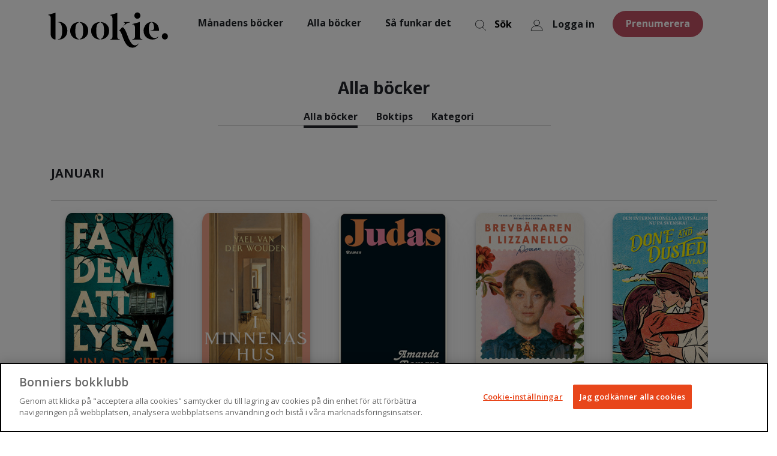

--- FILE ---
content_type: image/svg+xml
request_url: https://bookie.nu/Assets/images/Baka-och-laga.svg
body_size: 1191
content:
<?xml version="1.0" standalone="no"?>
<!DOCTYPE svg PUBLIC "-//W3C//DTD SVG 20010904//EN"
 "http://www.w3.org/TR/2001/REC-SVG-20010904/DTD/svg10.dtd">
<svg version="1.0" xmlns="http://www.w3.org/2000/svg"
 width="150.000000pt" height="150.000000pt" viewBox="0 0 150.000000 150.000000"
 preserveAspectRatio="xMidYMid meet">

<g transform="translate(0.000000,150.000000) scale(0.100000,-0.100000)"
fill="#000000" stroke="none">
<path d="M636 1459 c-113 -27 -219 -119 -246 -213 -10 -37 -16 -46 -29 -40 -9
4 -41 10 -72 12 -196 13 -303 -249 -157 -385 28 -27 99 -59 151 -68 l37 -7 0
-334 c0 -209 4 -335 10 -339 33 -20 223 -46 375 -52 179 -6 286 3 411 35 l69
18 3 341 2 340 49 7 c96 13 181 94 196 189 15 88 -41 194 -126 237 -45 24
-132 26 -169 5 -35 -20 -37 -19 -44 23 -8 52 -60 127 -115 168 -86 64 -230 90
-345 63z m264 -51 c88 -41 169 -138 170 -204 0 -11 6 -28 13 -38 12 -17 15
-17 55 4 121 63 266 -30 267 -170 0 -109 -73 -185 -189 -197 l-56 -6 0 -213 0
-213 -52 -10 c-125 -25 -193 -31 -353 -31 -149 0 -327 16 -387 36 -16 5 -18
24 -18 214 l0 208 -54 6 c-73 10 -153 59 -180 111 -28 53 -28 138 -1 184 65
111 194 133 288 51 25 -22 50 -40 56 -40 20 0 11 26 -19 55 -16 16 -30 38 -30
49 1 75 99 179 202 215 88 30 210 26 288 -11z m-413 -1093 c187 -28 514 -17
651 21 22 6 22 6 22 -109 l0 -116 -42 -12 c-192 -51 -530 -51 -730 2 l-38 10
0 115 c0 98 2 115 15 111 8 -4 63 -13 122 -22z"/>
</g>
</svg>


--- FILE ---
content_type: image/svg+xml
request_url: https://bookie.nu/Assets/images/fnissvarning.svg
body_size: 488
content:
<?xml version="1.0" encoding="UTF-8"?><svg xmlns="http://www.w3.org/2000/svg" viewBox="0 0 99.78 99.95"><defs><style>.c{fill:transparent;}.d{fill:none;stroke:#212529;stroke-linecap:round;stroke-linejoin:round;stroke-width:2px;}</style></defs><g id="a"><rect class="c" x="-.11" width="100" height="100"/></g><g id="b"><path class="d" d="M49.89,5c24.85,0,45,20.15,45,45s-20.15,45-45,45S4.89,74.85,4.89,50,25.03,5,49.89,5Z"/><path class="d" d="M35.44,58.57c0,7.98,6.47,14.44,14.44,14.44s14.44-6.47,14.44-14.44h-28.88Z"/><g><path class="d" d="M79.3,43.29c-.79-3.79-4.15-6.53-7.98-6.53s-7.19,2.75-7.98,6.53"/><path class="d" d="M36.44,43.29c-.79-3.79-4.15-6.53-7.98-6.53s-7.19,2.75-7.98,6.53"/></g></g></svg>

--- FILE ---
content_type: image/svg+xml
request_url: https://bookie.nu/Assets/images/vanskap.svg
body_size: 1591
content:
<?xml version="1.0" encoding="UTF-8"?><svg id="a" xmlns="http://www.w3.org/2000/svg" viewBox="0 0 99.89 100"><defs><style>.b{fill:transparent;}.c{fill:#212529;}.d{stroke-linecap:round;}.d,.e{fill:none;stroke:#212529;stroke-miterlimit:10;stroke-width:2px;}</style></defs><rect class="b" width="100" height="100"/><g><path class="d" d="M12.04,42.26c1.13-5.1,4.78-5.46,6.14-6.04,2.05-.86,4.09-2.31,4.09-5.65v-3.03c0-7.76,6.28-14.06,14.04-14.06s14.05,6.29,14.05,14.06v4.25c0,2.56-.38,5.73-1.78,8.63"/><path class="c" d="M40.39,24.71c0,.58-.46,1.03-1.03,1.03s-1.04-.46-1.04-1.03,.47-1.03,1.04-1.03,1.03,.46,1.03,1.03"/><path class="c" d="M40.39,24.71c0,.58-.46,1.03-1.03,1.03s-1.04-.46-1.04-1.03,.47-1.03,1.04-1.03,1.03,.46,1.03,1.03Z"/><path class="d" d="M53.68,81.98c2.73,2.49,5.74,3.99,8.89,3.93,8.9-.17,16.28-12.68,19.18-25.14l-5.42-5.67-5.58,3.61-4.28-7.04-4.29,3.42"/><path class="d" d="M54.46,43.54l-7.93,9.88-6.84-6.57-12.96,10.54-6.39-9.46-6.57,4.69-7.58-7.1c-.76,3.91-1.13,7.76-1.07,11.29,.34,17.77,11.98,30.9,26.08,30.64,14.11-.27,25.35-13.84,25.01-31.61-.07-3.85-.69-8.06-1.75-12.3Z"/></g><polyline class="e" points="26.61 56.82 27.85 66.12 23.33 69.57"/><polyline class="d" points="26.61 56.82 27.85 66.12 23.33 69.57"/><g><path class="d" d="M48.62,40.43c2.92-4.05,6.26-2.99,7.67-2.98,2.12,.02,4.46-.48,5.72-3.42l1.13-2.66c2.93-6.81,10.82-9.96,17.63-7.03,6.81,2.93,9.95,10.82,7.03,17.63l-1.6,3.73c-.97,2.25-2.5,4.88-4.83,6.9m-24.82-25.57l-5.64-1.07m-.42-2.77l5.53-2.48"/><path class="c" d="M80.11,35.73c-.22,.5-.79,.73-1.29,.52-.5-.22-.73-.79-.52-1.3,.22-.5,.8-.73,1.3-.52,.5,.22,.73,.79,.51,1.3"/><path class="c" d="M80.11,35.73c-.22,.5-.79,.73-1.29,.52-.5-.22-.73-.79-.52-1.3,.22-.5,.8-.73,1.3-.52,.5,.22,.73,.79,.51,1.3Z"/><path class="d" d="M93.23,44.09l-4.49-3.03m.66-2.56l5.71-.09"/></g></svg>

--- FILE ---
content_type: image/svg+xml
request_url: https://bookie.nu/Assets/images/morkahemligheter.svg
body_size: 921
content:
<?xml version="1.0" encoding="UTF-8"?><svg id="a" xmlns="http://www.w3.org/2000/svg" viewBox="0 0 100 99.87"><defs><style>.b{fill:transparent;}.c{fill:none;stroke:#212529;stroke-linecap:round;stroke-linejoin:round;stroke-width:2px;}</style></defs><rect class="b" y="-.13" width="100" height="100"/><g><g><path class="c" d="M75.34,75.26s-.74-2.49-3.92-8.29c-3.18-5.81-8.27-3.04-8.27-3.04,0,0-18.2,6.68-27.22,10.67-9.02,3.99-8.98,11.29-10.25,17.8"/><path class="c" d="M51.5,61.61s-.19-27.11-.68-38.24c-.11-2.56-1.98-4.72-4.54-5.27h0c-3.36-.72-6.61,1.56-6.98,4.9-1.41,12.6-4.53,40.24-5.24,44.17"/><path class="c" d="M44.12,82.45s26.1-2.56,28.28-1.5c2.18,1.06,3.59,8.67,4.04,13.93"/><path class="c" d="M80.46,86.28l5.84-4.95c3.44-4.08,7.01-9.83,3.95-14.99-3.05-5.16-12.2,.65-12.2,.65"/></g><path class="c" d="M44.12,9.48s-3.56-5.48-11.06-4.49c-8.93,1.18-15.41,12.72-24.38,16.18,0,0,9.12,13.53,18.56,15.98"/><path class="c" d="M29.57,22.56s-10.1,1.78-20.9-1.39"/><path class="c" d="M44.12,9.48s3.56-5.48,11.06-4.49c8.93,1.18,15.41,12.72,24.38,16.18,0,0-9.12,13.53-18.56,15.98"/><path class="c" d="M58.66,22.56s10.1,1.78,20.9-1.39"/></g></svg>

--- FILE ---
content_type: image/svg+xml
request_url: https://bookie.nu/Assets/images/starkakaraktarer.svg
body_size: 539
content:
<?xml version="1.0" encoding="UTF-8"?><svg id="a" xmlns="http://www.w3.org/2000/svg" viewBox="0 0 100 100"><defs><style>.b{fill:transparent;}.c{fill:none;stroke:#212529;stroke-linecap:round;stroke-miterlimit:10;stroke-width:2px;}</style></defs><rect class="b" width="100" height="100"/><g><path class="c" d="M37.95,46.18c-3.74,.8-7.3,2.65-10.21,5.55-2.65,2.65-4.42,5.83-5.32,9.21"/><path class="c" d="M74.13,9.94V5m-5.5,7.23l-3.5-3.49m16.48,8.69h4.94m-7.24,5.5l3.49,3.5m-3.43-14.32l3.5-3.49m-13.08,29.98l4.1-4.1c1.59-1.6,1.59-4.2,0-5.79l-2.65-2.66c-1.6-1.59-1.59-4.21,0-5.8l2.77-2.77m-6.03,35.23l7.85-7.85-12.23-12.23-7.83,7.87c-9.87-5.19-22.09-4.26-31.12,2.75m-5.42,5.49c-8.54,11.33-7.65,27.5,2.67,37.82,11.29,11.29,29.59,11.29,40.89,0,9.17-9.18,10.89-22.99,5.16-33.9l-7.16-7.16"/></g></svg>

--- FILE ---
content_type: image/svg+xml
request_url: https://bookie.nu/Assets/images/psykologiskspanning.svg
body_size: 519
content:
<?xml version="1.0" encoding="UTF-8"?><svg id="a" xmlns="http://www.w3.org/2000/svg" viewBox="0 0 99.92 100"><defs><style>.b{fill:transparent;}.c{fill:none;stroke:#212529;stroke-linecap:round;stroke-linejoin:round;stroke-width:2px;}</style></defs><rect class="b" width="100" height="100"/><g><path class="c" d="M23.73,59.57c.67-16.02-10.69-27.15-10.69-27.15,0,0,3.01,8.2-3.67,17.97,0,0-7.68,9.77-2.67,20.7,0,0,3.16,7.65,11.08,10.79m27.07-20.48c.36-3.46,.24-12.74-8.98-22.45,0,0-9.28-8.03-6.3-25.66,0,0-6.83,6.9-9.21,18.44"/><path class="c" d="M42.36,73.4c2.03,3.85-.43,9.13-5.49,11.8-5.06,2.67-10.81,1.71-12.84-2.14-2.03-3.85,.43-9.13,5.49-11.8,5.06-2.67,10.81-1.72,12.84,2.13Zm-2.94-2.79l52.01-27.42,3.58,6.79-51.9,27.37"/></g></svg>

--- FILE ---
content_type: image/svg+xml
request_url: https://bookie.nu/globalassets/lagtpris-27x258.svg
body_size: 4568
content:
<?xml version="1.0" encoding="UTF-8"?>
<svg width="35px" height="34px" viewBox="0 0 35 34" version="1.1" xmlns="http://www.w3.org/2000/svg" xmlns:xlink="http://www.w3.org/1999/xlink">
    <title>FriFrakt-27x25,8</title>
    <g id="Page-1" stroke="none" stroke-width="1" fill="none" fill-rule="evenodd">
        <g id="Desktop-HD" transform="translate(-437.000000, -167.000000)" stroke="#212529" stroke-width="0.95">
            <g id="Group-8" transform="translate(92.000000, 168.000000)">
                <g id="FriFrakt-27x25,8" transform="translate(346.000000, 0.000000)">
                    <path d="M27.3131406,27.4033758 C23.0031969,27.5666166 20.0474758,30.7686479 11.3184391,30.7686479" id="Stroke-1"></path>
                    <path d="M12.6332521,17.419027 C10.7274881,15.4765579 11.6142044,13.0279459 11.9281291,12.1421954 C12.3328503,10.9985438 12.3569984,10.0287582 12.0421078,9.45983016 C11.7050011,8.85226526 11.0423786,7.61105556 10.7477724,6.99769512 C9.09314815,3.55418339 11.2886887,-0.187798232 13.3972963,0.00731800136 C14.4231054,0.101978352 14.9929994,1.29296012 15.1494787,2.42695247 C15.4238006,4.41385391 16.2525616,6.64126993 17.6270685,8.13361933 C19.3811828,10.0384174 20.5460847,11.6466774 21.9090006,13.3283475 C22.7561141,14.3725092 24.7410837,14.8149015 26.1667844,15.0013244" id="Stroke-3"></path>
                    <path d="M7.04790501,14.3937595 C7.31643132,14.70865 7.50382017,15.0988824 7.57336655,15.5374111 C7.7733124,16.8047007 6.90784633,17.9937506 5.64055674,18.1936964 L2.68676744,18.6602367 C1.41947784,18.8601826 0.230427921,17.9947165 0.0304820784,16.7274269 C-0.169463764,15.4601373 0.629353684,14.2314846 1.98261033,13.7456258 C5.92357186,12.3286183 9.85584011,12.0716831 9.68970153,12.0716831" id="Stroke-5"></path>
                    <path d="M8.55242504,18.840671 C8.82964463,19.1584592 9.02379494,19.5564191 9.09527317,20.0046069 C9.29521901,21.2709306 8.42975295,22.4609464 7.16246336,22.6608922 L2.8554174,23.3225487 C1.58812781,23.5224946 0.399077893,22.6579944 0.19913205,21.3907048 C-0.000813792642,20.1234152 0.863686349,18.9343653 2.13097594,18.7344195 L2.68734698,18.6600436" id="Stroke-7"></path>
                    <path d="M3.49601684,23.2250873 C2.26929596,23.4182715 1.43184163,24.5628891 1.62502603,25.78961 C1.81917634,27.0163308 2.9705553,27.8547511 4.19727617,27.6606008 L7.05640513,27.2095153 C8.283126,27.015365 9.12058032,25.863986 8.92739594,24.6372651 C8.89648644,24.4450466 8.8423948,24.2624874 8.76898474,24.0915191" id="Stroke-9"></path>
                    <path d="M5.14619788,27.5108829 C4.0334558,27.6866807 3.28872998,28.7945932 3.474187,29.9710861 L3.474187,29.9710861 C3.65964401,31.1485449 4.71249894,31.9599193 5.82427509,31.7841216 L7.70009551,31.4759925 C8.81283759,31.3001946 9.56432486,30.2038733 9.37790194,29.0273803 C9.33540136,28.7588541 9.2484684,28.5096462 9.1257963,28.2865182" id="Stroke-11"></path>
                    <path d="M31.3008527,28.4905209 L29.1284943,28.6904668 C28.1867204,28.7773997 27.3531297,28.0838678 27.2661968,27.1420938 L26.1708413,15.2322763 C26.0839084,14.2905024 26.7774403,13.4569117 27.7192142,13.3699788 L29.8915726,13.170033 C30.8333465,13.0840659 31.6669372,13.776632 31.7538701,14.7184058 L32.8492257,26.6282234 C32.9361586,27.5699974 32.2426266,28.4035879 31.3008527,28.4905209 Z" id="Stroke-13"></path>
                    <line x1="20.2337055" y1="3.2656625" x2="20.6799614" y2="2.81940656" id="Stroke-15"></line>
                    <line x1="22.6423285" y1="0.856942945" x2="23.0885844" y2="0.410687005" id="Stroke-17"></line>
                    <line x1="23.0887776" y1="3.2656625" x2="22.6425216" y2="2.81940656" id="Stroke-19"></line>
                    <line x1="20.6800581" y1="0.856942945" x2="20.2338021" y2="0.410687005" id="Stroke-21"></line>
                    <line x1="3.33905452" y1="6.77108983" x2="3.19996176" y2="6.63199708" id="Stroke-23"></line>
                    <line x1="5.33484245" y1="8.76687776" x2="5.19574968" y2="8.627785" id="Stroke-25"></line>
                    <line x1="3.33905452" y1="8.62739862" x2="3.19996176" y2="8.76649139" id="Stroke-27"></line>
                    <line x1="5.33484245" y1="6.6316107" x2="5.19574968" y2="6.77070347" id="Stroke-29"></line>
                    <line x1="26.4707601" y1="7.73218218" x2="26.3316673" y2="7.59212349" id="Stroke-31"></line>
                    <line x1="28.466548" y1="9.7278735" x2="28.3274552" y2="9.58878074" id="Stroke-33"></line>
                    <line x1="26.4707601" y1="9.58829778" x2="26.3316673" y2="9.72739054" id="Stroke-35"></line>
                    <line x1="28.466548" y1="7.59250985" x2="28.3274552" y2="7.73256854" id="Stroke-37"></line>
                </g>
            </g>
        </g>
    </g>
</svg>

--- FILE ---
content_type: image/svg+xml
request_url: https://bookie.nu/Assets/images/twistsandturns.svg
body_size: 603
content:
<?xml version="1.0" encoding="UTF-8"?><svg id="a" xmlns="http://www.w3.org/2000/svg" viewBox="0 0 100 100"><defs><style>.b{fill:transparent;}.c{fill:none;stroke:#212529;stroke-miterlimit:10;stroke-width:2px;}</style></defs><rect class="b" width="100" height="100"/><g><path class="c" d="M48.94,33.66c-2.31-4.83-7.59-16.26-7.59-20,0-4.78,3.87-8.66,8.66-8.66s8.65,3.88,8.65,8.66c0,3.72-5.24,15.08-7.56,19.94"/><path class="c" d="M66.79,16.95c-4.33,2.02-16.43,17.23-16.43,17.23,0,0,19.43,.48,23.76-1.54,4.33-2.02,6.2-7.17,4.18-11.51-2.02-4.33-7.17-6.2-11.5-4.18Zm-33.59,0c4.33,2.02,16.43,17.23,16.43,17.23,0,0-19.43,.48-23.76-1.54s-6.2-7.17-4.18-11.51c2.02-4.33,7.17-6.2,11.5-4.18Z"/><path class="c" d="M56.11,34.62v60.13m-12.21-60.13v60.13m12.45-42.97h34.99v-17.6H8.67v17.6H43.63m-29.44,7.4v35.82H85.8V59.18"/></g></svg>

--- FILE ---
content_type: application/javascript
request_url: https://bookie.nu/Assets/js/tab-menu.js?v=1/14/2026%201:05:30%20AM
body_size: 1742
content:
$(document).ready(function () {
    'use strict';

    var tabToggleBtn = $('.bookie-tabs-expand-button');
    var tabWrapper = $('.tab-wrapper');
    var tabLinks = $('.bookie-tab-link');
    var tabPanes = $('.tab-pane');
    var hashOnLoad = window.location.hash;

    //If you resize the window from mobile to desktop and vise verca
    window.addEventListener("resize", function () {
        if (window.innerWidth > 576 && !tabWrapper.hasClass('active')) {
            tabWrapper.addClass('active');
            tabWrapper.show();
        } else if (window.innerWidth < 576 && tabWrapper.hasClass('active')) {
            tabWrapper.removeClass('active');
            tabWrapper.hide();
        }
    })

    //navToTab(); //Not in use?

    //If hash exists in url on load
    if (hashOnLoad) {
        //Set correct link to active on load
        var elementWithHash = tabLinks.filter("a[href='" + hashOnLoad + "']");
        if (elementWithHash && elementWithHash.length > 0) {
            elementWithHash.addClass('active');

            //Show correct tab pane for hash on load
            var currentActiveTabPane = tabPanes.filter('.active.show');

            if (currentActiveTabPane && currentActiveTabPane.length > 0) {
                currentActiveTabPane.removeClass('active show');
            }

            var hashString = hashOnLoad.split('#').join('');
            var tabPane = $(document.getElementById('id_' + hashString)); //The id_ was added to the id-name to prevent scrolling to hash
            tabPane.addClass('active show');
        }
    } else {
        $(tabLinks[0]).addClass('active'); //If not hash in Url, set first tab link to active
    }

    //h1-button toggle to collapse/show the tab dropdown
    tabToggleBtn.click(function (e) {
        if (window.innerWidth > 576) {
            return; //If not mobile, no action for this click
        }

        if (tabWrapper.hasClass('active') && tabToggleBtn.hasClass('active')) {
            tabWrapper.removeClass('active');
            tabToggleBtn.removeClass('active');
            tabWrapper.hide('fast');
        }
        else {
            tabWrapper.addClass('active');
            tabToggleBtn.addClass('active');
            tabWrapper.show('fast');
        }
    });

    tabLinks.click(function (e) {
        var hashString = e.currentTarget.hash.split('#').join('');
        var newTabPane = $(document.getElementById('id_' + hashString)); //The id_ was added to the id-name to prevent scrolling to hash

        //Toggle active and show for tab pane
        var currentActiveTabPane = tabPanes.filter('.active.show');

        if (currentActiveTabPane && currentActiveTabPane.length > 0) {
            currentActiveTabPane.removeClass('active show');
        }
        newTabPane.addClass('active show');

        //Toggle active class for link
        var currentActiveLink = tabLinks.filter('.active');
        if (currentActiveLink && currentActiveLink.length > 0 && currentActiveLink.not(e.currentTarget)) {
            currentActiveLink.removeClass('active')
        }
        $(e.currentTarget).addClass('active');

        //To close the wrapper(dropdown) when a link has been clicked
        if (window.innerWidth < 576) {
            tabWrapper.hide('fast');
            tabToggleBtn.toggleClass('active');
        }
    });

    //For Mina-sidor menu
    $('.dropdown-item').click(function (e) {
        if (this.href.indexOf("#") >= 0 && window.location.href.indexOf("mina-sidor") >= 0) {
            var tab = this.href.split('#')[1];

            //Toggle active and show for tab pane
            var tabToShow = $(document.getElementById('id_' + tab));

            var currentActiveTabPane = tabPanes.filter('.active.show');

            if (currentActiveTabPane && currentActiveTabPane.length > 0) {
                currentActiveTabPane.removeClass('active show');
            }
            tabToShow.addClass('active show');

            //Toggle active class for link
            console.log("hash" + e.currentTarget.hash);
            var linkWithMatchingHash = tabLinks.filter("a[href='" + e.currentTarget.hash + "']");
            console.log("linkWithMatchingHash " + linkWithMatchingHash[0]);
            var currentActiveLink = tabLinks.filter('.active');
            console.log("currentActiveLink " + currentActiveLink[0]);
            if (currentActiveLink && currentActiveLink.length > 0) {
                currentActiveLink.removeClass('active')
            }
            $(linkWithMatchingHash).addClass('active');

            //To close the wrapper(dropdown) when a link has been clicked
            if (window.innerWidth < 576) {
                tabWrapper.hide('fast');
                tabToggleBtn.toggleClass('active');
            }
        }
    });
})

//Not in use??
//function getTabValue() {
//    var sPageURL = window.location.search.substring(1),
//        sURLVariables = sPageURL.split('&'),
//        sParameterName,
//        i;

//    for (i = 0; i < sURLVariables.length; i++) {
//        sParameterName = sURLVariables[i].split('=');

//        if (sParameterName[0] === 'tab') {
//            return sParameterName[1] === undefined ? true : decodeURIComponent(sParameterName[1]);
//        }
//    }
//};

//Not in use??
//function navToTab() {
    //console.log("navToTab");

    ////var option = $('[href="#' + urlTabName + '"]');

    ////if (option != null) {
    ////    option.tab('show');
    ////}
    //var url = document.location.toString();
    //if (url.match('#')) {
    //    $('.nav-tabs a[href="#' + url.split('#')[1] + '"]').tab('show');
    //} 
//}

//Not in use??
//// Change hash for page-reload
//$('.nav-tabs a').on('click', function (e) {
//    window.location.hash = e.target.hash;
//})


--- FILE ---
content_type: image/svg+xml
request_url: https://bookie.nu/Assets/images/diskbankrealism.svg
body_size: 831
content:
<?xml version="1.0" encoding="UTF-8"?><svg xmlns="http://www.w3.org/2000/svg" viewBox="0 0 100 100"><defs><style>.c{fill:transparent;}.d{fill:none;stroke:#212529;stroke-linecap:round;stroke-miterlimit:10;stroke-width:2px;}</style></defs><g id="a"><rect class="c" width="100" height="100"/></g><g id="b"><g><ellipse class="d" cx="87.24" cy="32.66" rx="3.1" ry="3.22"/><ellipse class="d" cx="87.24" cy="48.76" rx="3.1" ry="3.22"/><ellipse class="d" cx="87.24" cy="64.86" rx="3.1" ry="3.22"/><rect class="d" x="5" y="21.39" width="90" height="54.74"/><polyline class="d" points="76.38 76.12 76.38 82.56 85.69 82.56 85.69 76.12"/><polyline class="d" points="14.31 76.12 14.31 82.56 23.62 82.56 23.62 76.12"/><rect class="d" x="14.31" y="31.05" width="55.86" height="35.42"/><line class="d" x1="79.48" y1="21.39" x2="79.48" y2="76.12"/><path class="d" d="M23.62,40.71c6.2,0,6.2,3.22,12.4,3.22s6.21-3.22,12.42-3.22,6.21,3.22,12.42,3.22"/><path class="d" d="M23.62,53.59c6.2,0,6.2,3.22,12.4,3.22s6.21-3.22,12.42-3.22,6.21,3.22,12.42,3.22"/></g></g></svg>

--- FILE ---
content_type: image/svg+xml
request_url: https://bookie.nu/Assets/images/kanslostorm.svg
body_size: 958
content:
<?xml version="1.0" encoding="UTF-8"?><svg xmlns="http://www.w3.org/2000/svg" viewBox="0 0 100 100"><defs><style>.c{fill:transparent;}.d{fill:none;stroke:#212529;stroke-linecap:round;stroke-linejoin:round;stroke-width:2px;}</style></defs><g id="a"><rect class="c" width="100" height="100"/></g><g id="b"><path class="d" d="M53.06,85.74c3.39,.96,5.59,2.28,5.59,4.03,0,2.89-6.05,5.23-13.51,5.23-7.46,0-13.51-2.35-13.51-5.24m29.52-14.88c4.03,.94,6.61,2.23,6.7,4.15,.16,3.37-7.53,6.45-17.18,6.88-8.59,.38-15.83-1.47-17.43-4.26m30.25-18.45c4.24,1.16,6.9,2.63,7.01,4.78,.19,4.08-9.12,7.82-20.8,8.35-10.5,.48-19.35-1.8-21.17-5.24m38.77-17.82c1.54,1.16,2.4,2.46,2.4,3.82,0,5.03-11.67,9.11-26.06,9.11s-26.06-4.08-26.06-9.11m60.03-18.66c2.31,1.63,3.57,2.89,3.57,4.84,0,6.76-15.68,12.24-35.02,12.24-16.68,0-30.63-4.08-34.16-9.53m22.37-29.3c3.54-.33,7.29-.47,11.17-.41,13.52,.21,25.34,2.88,31.96,6.72m6.39,6.95c.11,.43,.16,.86,.16,1.29-.12,7.29-17.14,12.93-38.01,12.61-20.87-.33-37.69-6.51-37.57-13.8,.02-1.21,.5-2.37,1.4-3.48m81.65-4.73c-.57,7.58-18.62,12.47-40.31,10.92-21.69-1.55-38.81-8.95-38.24-16.53,.57-7.58,18.62-12.46,40.31-10.92,21.69,1.55,38.81,8.95,38.24,16.53Z"/></g></svg>

--- FILE ---
content_type: image/svg+xml
request_url: https://bookie.nu/Assets/images/familjedrama.svg
body_size: 411
content:
<?xml version="1.0" encoding="UTF-8"?><svg id="a" xmlns="http://www.w3.org/2000/svg" viewBox="0 0 100 100"><defs><style>.b{fill:transparent;}.c{fill:none;stroke:#212529;stroke-linecap:round;stroke-linejoin:round;stroke-width:2px;}</style></defs><rect class="b" width="100" height="100"/><g><path class="c" d="M22.97,20.77c-1.54,.64-2.98,1.61-4.21,2.92-4.96,5.25-4.81,13.94,.33,19.38"/><path class="c" d="M45.25,17.19l-.8-.85c-9.12-9.65-23.9-9.81-32.84-.35-8.94,9.47-8.8,25.1,.32,34.76l32.37,34.22"/><path class="c" d="M50,91l38.06-40.23c9.12-9.66,9.27-25.3,.33-34.76-8.94-9.46-23.72-9.31-32.84,.35l-5.55,5.88,8.23,13.66-15.39,24.12,12,1.54-4.83,29.47Z"/></g></svg>

--- FILE ---
content_type: image/svg+xml
request_url: https://bookie.nu/Assets/images/Aretsbok.svg
body_size: 2372
content:
<?xml version="1.0" encoding="UTF-8"?><svg id="a" xmlns="http://www.w3.org/2000/svg" viewBox="0 0 100 100.33"><defs><style>.b{fill:transparent;}.c{fill:transparent;}.d{fill:transparent;stroke:#212529;stroke-linecap:round;stroke-miterlimit:10;stroke-width:2px;}</style></defs><rect class="b" width="100" height="100"/><g><circle class="d" cx="49.97" cy="75.7" r="19.3"/><line class="d" x1="49.97" y1="56.41" x2="49.97" y2="53.98"/><line class="d" x1="46.05" y1="5" x2="37.85" y2="45.5"/><polygon class="d" points="49.97 53.98 69.56 40.27 61.72 5 49.97 5 38.21 5 30.37 40.27 49.97 53.98"/><line class="d" x1="53.89" y1="5" x2="62.08" y2="45.5"/></g><g><path class="c" d="M51.71,85.71v-12.85c-.01-4.16,.11-7.28,.37-9.36l-.37-.37c-1.24,.77-2.78,1.48-4.61,2.11v.89c.74-.13,1.26-.19,1.55-.19,.27,0,.48,.11,.62,.33,.14,.22,.21,.7,.21,1.43v.73l.03,3.22c0,5.79,.08,9.6-.06,13.21,1.34,.73,1.07,.46,2.29,.46"/><path class="c" d="M47.64,81.05c0,1.17-.1,1.97-.3,2.41-.2,.44-.62,.84-1.24,1.19-.63,.35-1.21,.53-1.74,.53s-.97-.21-1.35-.63c-.39-.42-.58-.99-.58-1.69s.26-1.31,.77-1.81c.51-.5,2-1.3,4.45-2.41v2.41Zm-4.45-6.21c.55-.47,1.21-.71,1.98-.71,.82,0,1.42,.22,1.82,.65,.39,.43,.61,1.31,.66,2.64-1.36,.55-2.96,1.27-4.8,2.16-.78,.39-1.34,.71-1.66,.99-.42,.37-.75,.79-.97,1.28-.23,.48-.34,1.03-.34,1.63,0,.99,.32,1.8,.96,2.43,.64,.63,1.48,.95,2.53,.95,.64,0,1.23-.12,1.78-.35,.55-.23,1.38-.78,2.51-1.66,.11,.72,.34,1.24,.67,1.54,.33,.31,.81,.46,1.42,.46,.39,0,.72-.08,.99-.23,.12-.08,.85-.71,2.17-1.89l-.44-.58c-.72,.51-1.26,.76-1.59,.76-.28,0-.51-.12-.69-.37-.18-.24-.27-.76-.27-1.55l.13-5.83c0-.99-.08-1.71-.23-2.16-.15-.45-.38-.84-.68-1.16-.3-.32-.71-.58-1.23-.76-.52-.18-1.09-.28-1.73-.28-1.47,0-3.13,.41-4.96,1.24-.08,.97-.21,1.94-.4,2.92l.92,.1c.43-1.02,.92-1.76,1.47-2.24"/><path class="c" d="M51.68,77.41c1.36,.55,2.96,1.27,4.8,2.16,.78,.39,1.34,.71,1.66,.99,.42,.37,.75,.79,.97,1.28,.23,.48,.34,1.03,.34,1.63,0,.99-.32,1.8-.96,2.43-.64,.63-1.48,.95-2.53,.95-.64,0-1.23-.12-1.78-.35-.55-.23-1.38-.78-2.51-1.66m0-3.79c0,1.17,.1,1.97,.3,2.41,.2,.44,.62,.84,1.24,1.19,.63,.35,1.21,.53,1.74,.53s.97-.21,1.35-.63c.39-.42,.58-.99,.58-1.69s-.26-1.31-.77-1.81c-.51-.5-2-1.3-4.45-2.41v2.41Z"/><path class="c" d="M46.58,69.04c.33,.34,.5,.74,.5,1.22s-.17,.89-.51,1.22c-.34,.34-.74,.51-1.21,.51s-.89-.17-1.23-.51c-.34-.34-.51-.74-.51-1.22s.17-.89,.5-1.22c.33-.34,.75-.51,1.23-.51s.89,.17,1.22,.51m-3.28-.82c-.56,.57-.85,1.25-.85,2.05s.28,1.48,.85,2.05c.56,.56,1.25,.85,2.06,.85s1.48-.28,2.05-.85c.56-.56,.85-1.25,.85-2.05s-.28-1.48-.85-2.05c-.56-.57-1.25-.85-2.05-.85s-1.5,.28-2.06,.85"/></g></svg>

--- FILE ---
content_type: image/svg+xml
request_url: https://bookie.nu/Assets/images/HBTQIA.svg
body_size: 925
content:
<?xml version="1.0" encoding="UTF-8"?><svg xmlns="http://www.w3.org/2000/svg" viewBox="0 0 100 100"><defs><style>.c{fill:transparent;}.d{fill:none;stroke:#212529;stroke-linecap:round;stroke-miterlimit:10;stroke-width:2px;}</style></defs><g id="a"><rect class="c" width="100" height="100"/></g><g id="b"><g><path class="d" d="M91.55,62.12c0,.2-.2,.36-.43,.36-13.42-.06-13.57-2.7-27.28-2.7s-13.85,2.7-27.71,2.7-13.84-2.7-27.69-2.7V7.21c13.85,0,13.85,2.7,27.69,2.7s13.85-2.7,27.71-2.7,13.85,2.64,27.28,2.7c.23,0,.42,.16,.42,.36V62.12Z"/><g><path class="d" d="M8.45,16.13c13.85,0,13.85,2.67,27.69,2.67s13.85-2.67,27.71-2.67,13.85,2.67,27.71,2.67"/><path class="d" d="M8.45,24.82c13.85,0,13.85,2.67,27.69,2.67s13.85-2.67,27.71-2.67,13.85,2.67,27.71,2.67"/><path class="d" d="M8.45,33.52c13.85,0,13.85,2.67,27.69,2.67s13.85-2.67,27.71-2.67,13.85,2.67,27.71,2.67"/><path class="d" d="M8.45,42.21c13.85,0,13.85,2.67,27.69,2.67s13.85-2.67,27.71-2.67,13.85,2.67,27.71,2.67"/><path class="d" d="M8.45,50.9c13.85,0,13.85,2.67,27.69,2.67s13.85-2.67,27.71-2.67,13.85,2.67,27.71,2.67"/></g><line class="d" x1="8.45" y1="5" x2="8.45" y2="95"/></g></g></svg>

--- FILE ---
content_type: image/svg+xml
request_url: https://bookie.nu/Assets/images/matporr.svg
body_size: 1188
content:
<?xml version="1.0" encoding="UTF-8"?><svg xmlns="http://www.w3.org/2000/svg" viewBox="0 0 100 100"><defs><style>.c{fill:transparent;}.d{fill:none;stroke:#212529;stroke-linecap:round;stroke-miterlimit:10;stroke-width:2px;}</style></defs><g id="a"><rect class="c" width="100" height="100"/></g><g id="b"><g><path class="d" d="M41.46,37.66c-19.3-.71-34.74-7.59-34.74-15.98C6.72,12.82,23.61,5.64,44.44,5.64s37.72,7.18,37.72,16.04c0,6.13-8.09,11.45-19.97,14.16m-19.45,11.31c-19.02-.82-33.86-7.65-33.86-15.96,0-.99,.21-1.95,.61-2.89m72.12-3.08c1.74,1.85,2.7,3.86,2.7,5.97,0,6.49-9.07,12.08-22.12,14.61m-18.72,11.35h-.76c-20.83,0-37.72-7.18-37.72-16.04m75.15-1.98c.19,.65,.28,1.31,.28,1.98,0,5.86-7.39,10.99-18.42,13.79m-17.83,10.96c-19.62-.56-35.13-7.52-35.13-16.01,0-.34,.02-.67,.07-1.01m71.49-6.07c2.48,2.14,3.87,4.54,3.87,7.08,0,6.55-9.23,12.19-22.47,14.68"/><path class="d" d="M38.76,82.17c1.43,1.71,3.88,2.53,10.96,3.75,0,0,4.3,.84,8.09,4.09,0,0,12.73,10.89,32.95-1.78,0,0,5.92-3.17,3.78-9.82-2.32-7.2-23.72-8.23-23.72-8.23m9.46-12.43c.11,.48,.16,.97,.16,1.46,0,5.91-7.51,11.07-18.68,13.85h-.09l.33-37.22c.4-6.06,5.66-9.95,5.66-9.95,0,0,6.5-4.38,0-7.68-4.62-2.54-15.36-3.52-15.36-3.52-13.19-.72-21.2,2.68-21.2,2.68,0,0-5.37,2.45-2.26,6.75,0,0,1.6,3.33,11.99,5.66,0,0,6.85,.87,7.82,6.47l3.4,38.5-.17,.03c-2.93,.31-5.99,.47-9.15,.47-20.83,0-37.72-7.18-37.72-16.04,0-2.55,1.4-4.96,3.89-7.11"/></g></g></svg>

--- FILE ---
content_type: image/svg+xml
request_url: https://bookie.nu/Assets/images/lasarnasval.svg
body_size: 7087
content:
<?xml version="1.0" encoding="UTF-8"?><svg id="a" xmlns="http://www.w3.org/2000/svg" viewBox="0 0 100 100"><defs><style>.b{fill:transparent;}.c{fill:none;stroke:#212529;stroke-linecap:round;stroke-miterlimit:10;stroke-width:2px;}</style></defs><circle class="c" cx="50" cy="50" r="48.19"/><path class="b" d="M90.8,60.26l-1.23-.4-.92,2.85-5.8-1.87-.48,1.49,7.04,2.27,1.4-4.35Zm-7.93,10.76c-1.25-1.27-2.04-2.06-2.37-2.36,.12,.03,.29,.07,.5,.12,.21,.04,1.14,.23,2.78,.54l-.91,1.7Zm4.85-2.53l-7.78-1.21-.91,1.69,5.31,5.81,.8-1.49-1.3-1.31,1.28-2.37,1.8,.36,.8-1.49Zm-9.76,8.78c.44,.67,.77,1.13,.97,1.36-.11-.07-.33-.19-.64-.36-.31-.17-.59-.3-.84-.42l-4.23-1.85-1.04,1.19,7.21,2.99,1.13-1.29-3.9-6.76-1.04,1.19,2.39,3.95Zm-10.23,7.21c-.38-.18-.95-.26-1.72-.23-.58,.02-.95,.01-1.12,0-.17-.02-.3-.06-.41-.13-.1-.06-.19-.15-.25-.28-.1-.2-.11-.39-.04-.59,.08-.2,.25-.36,.51-.5,.22-.11,.46-.2,.72-.26,.26-.06,.6-.11,1.03-.15l-.11-1.32c-.41,.03-.8,.08-1.15,.16-.35,.08-.7,.21-1.04,.38-.7,.36-1.16,.8-1.38,1.34-.22,.54-.19,1.09,.11,1.68,.16,.31,.36,.55,.6,.72,.24,.17,.5,.29,.79,.36,.29,.07,.69,.1,1.18,.08,.53-.02,.89-.01,1.08,0,.19,.02,.34,.06,.47,.13s.22,.16,.28,.29c.12,.23,.13,.45,.02,.65-.1,.2-.31,.38-.61,.54-.25,.13-.56,.24-.91,.31-.35,.08-.8,.13-1.34,.16l.67,1.3c.68-.01,1.36-.2,2.07-.56,.76-.39,1.27-.87,1.52-1.43,.25-.56,.22-1.14-.08-1.73-.22-.43-.52-.73-.9-.91m-11,4.04c.09-1.78,.13-2.89,.14-3.34,.06,.11,.14,.26,.25,.45,.11,.19,.6,.99,1.48,2.42l-1.87,.48Zm5.15,1.86l-4.37-6.55-1.86,.47-.7,7.84,1.64-.42,.09-1.84,2.61-.67,.95,1.57,1.64-.42Zm-10.93-5.68h-1.41l.03,3.51c0,.4,.04,1.08,.09,2.04h-.04l-3.26-5.51-1.98,.02,.07,7.39h1.4l-.03-3.49c0-.42-.04-1.13-.12-2.11h.05l3.27,5.56,1.99-.02-.07-7.39Zm-12.87,2.82l1,3.19,1.69,.43c-.21-.55-.64-1.77-1.31-3.66,.47-.08,.87-.25,1.18-.52,.32-.27,.53-.61,.64-1.03,.19-.72,.09-1.32-.29-1.79-.38-.47-1.05-.84-2.02-1.09l-2.09-.54-1.84,7.16,1.52,.39,.71-2.75,.81,.21Zm0-3.38l.46,.12c.49,.13,.83,.29,1.03,.49,.2,.2,.25,.48,.16,.81-.09,.34-.27,.56-.54,.67-.27,.1-.64,.09-1.12-.03l-.49-.13,.5-1.93Zm-9.19-1.06c1.25-1.27,2.03-2.06,2.33-2.4-.03,.12-.07,.29-.11,.5-.04,.21-.21,1.14-.51,2.79l-1.71-.89Zm2.59,4.82l1.11-7.79-1.7-.89-5.75,5.37,1.5,.78,1.29-1.31,2.39,1.25-.34,1.81,1.5,.78Zm-7-8.51c.02-.42-.12-.98-.43-1.68-.24-.53-.37-.88-.42-1.04-.04-.16-.06-.31-.04-.43,.02-.12,.07-.23,.16-.34,.14-.17,.32-.25,.53-.26,.21,0,.43,.09,.65,.29,.19,.16,.36,.35,.52,.57,.15,.22,.33,.51,.52,.89l1.18-.6c-.18-.37-.38-.71-.58-1-.21-.3-.46-.57-.75-.82-.59-.51-1.18-.76-1.76-.77-.58,0-1.08,.24-1.51,.74-.23,.26-.37,.54-.44,.82-.07,.28-.08,.58-.03,.87,.04,.3,.17,.67,.37,1.13,.22,.49,.35,.82,.4,1,.05,.18,.07,.34,.06,.48-.01,.14-.07,.26-.16,.37-.17,.2-.37,.29-.59,.27s-.47-.14-.73-.36c-.22-.19-.43-.43-.63-.72-.2-.29-.42-.69-.66-1.18l-.95,1.11c.27,.62,.7,1.19,1.3,1.7,.65,.56,1.28,.85,1.9,.87,.61,.02,1.14-.22,1.57-.73,.31-.37,.48-.76,.5-1.18m-2.76-10.58c0,.17,.05,.34,.17,.51,.13,.17,.28,.28,.46,.31,.18,.03,.35,0,.51-.13,.17-.13,.27-.28,.29-.45,.02-.18-.03-.35-.16-.53-.12-.16-.26-.27-.43-.31-.17-.05-.35,0-.54,.14-.18,.14-.28,.29-.29,.47m-1.21-1.66c-.02,.17,.03,.34,.16,.52,.13,.18,.28,.28,.46,.31,.18,.03,.34-.01,.51-.13,.17-.12,.26-.27,.29-.45,.03-.18-.03-.35-.16-.53-.13-.17-.28-.28-.45-.31-.17-.03-.34,.02-.52,.15-.17,.13-.27,.27-.29,.45m-3.88,3.58c1.68-.59,2.73-.96,3.15-1.13-.08,.09-.19,.23-.32,.4-.13,.17-.69,.93-1.68,2.28l-1.14-1.55Zm.21,5.47l4.43-6.51-1.14-1.54-7.53,2.3,1,1.36,1.74-.61,1.6,2.17-1.1,1.47,1,1.36Zm-5.45-9.01l1.19-.52-1.2-2.75,5.59-2.45-.63-1.44-6.77,2.97,1.83,4.18Z"/><path class="b" d="M82.85,42.32l1.24-.39-.89-2.86,5.82-1.82-.47-1.5-7.06,2.2,1.36,4.36Zm-1.48-11.66c1.76-.3,2.85-.5,3.29-.6-.1,.08-.22,.19-.38,.34-.16,.15-.84,.81-2.03,1.97l-.87-1.72Zm-.69,5.43l5.43-5.7-.87-1.71-7.8,1.04,.77,1.51,1.81-.32,1.22,2.4-1.33,1.28,.77,1.51Zm-3.37-10.59c-.73,.33-1.23,.58-1.49,.75,.09-.1,.24-.3,.45-.58,.21-.29,.39-.54,.54-.77l2.48-3.89-1.02-1.21-4.06,6.67,1.1,1.31,7.28-2.82-1.02-1.21-4.27,1.75Zm-9.95-8.18c-.06-.41-.32-.93-.76-1.56-.34-.47-.54-.78-.62-.94-.08-.15-.12-.29-.12-.41,0-.12,.02-.24,.09-.36,.11-.19,.27-.31,.47-.36,.21-.04,.44,0,.7,.15,.22,.12,.42,.27,.62,.45,.19,.18,.42,.44,.69,.77l1.03-.82c-.25-.33-.51-.62-.77-.87-.26-.25-.56-.47-.89-.65-.68-.38-1.31-.51-1.88-.4-.57,.11-1.01,.45-1.33,1.02-.17,.3-.26,.6-.27,.89,0,.29,.04,.58,.14,.86,.1,.28,.3,.62,.59,1.03,.31,.43,.51,.74,.59,.9,.09,.17,.14,.32,.15,.46,.02,.14-.01,.27-.08,.4-.13,.23-.3,.35-.53,.38-.22,.03-.49-.05-.79-.21-.25-.14-.5-.33-.76-.58-.26-.25-.55-.59-.88-1.03l-.71,1.27c.39,.55,.92,1.02,1.61,1.41,.75,.42,1.43,.57,2.03,.47,.61-.1,1.07-.45,1.4-1.03,.23-.42,.32-.84,.26-1.25m-11.03-3.77c.96-1.5,1.55-2.45,1.77-2.83,0,.12,0,.3,0,.51,0,.22,.03,1.16,.09,2.83l-1.86-.51Zm3.55,4.17l-.56-7.85-1.85-.51-4.49,6.47,1.63,.45,.98-1.55,2.6,.72,.05,1.84,1.63,.45Zm-9.01-8.91h-1.41v3.49c-.02,.4,0,1.08,.05,2.04h-.04l-3.19-5.55h-1.98l-.03,7.39h1.4v-3.47c.02-.42-.01-1.13-.07-2.11h.05l3.19,5.61h1.99l.03-7.39Zm-12.76,6.39l2.42,2.3,1.68-.44c-.45-.39-1.42-1.24-2.91-2.57,.38-.3,.64-.64,.78-1.03,.15-.39,.17-.79,.06-1.21-.19-.72-.56-1.2-1.12-1.43-.56-.23-1.32-.22-2.3,.03l-2.09,.54,1.86,7.16,1.52-.39-.71-2.75,.81-.21Zm-1.63-2.96l.46-.12c.49-.13,.87-.15,1.14-.07,.27,.08,.45,.29,.54,.63,.09,.34,.04,.62-.15,.84-.19,.22-.52,.39-1,.52l-.49,.13-.5-1.93Zm-7.34,7.09c-.37-1.74-.6-2.83-.72-3.26,.08,.09,.2,.22,.36,.37,.16,.15,.84,.81,2.04,1.96l-1.69,.93Zm5.45,.5l-5.89-5.22-1.68,.93,1.32,7.76,1.48-.82-.38-1.8,2.36-1.31,1.32,1.28,1.48-.82Zm-10.02,3.06c-.41-.08-.99,0-1.72,.21-.56,.16-.92,.26-1.09,.28-.17,.02-.31,.02-.43-.02-.12-.03-.22-.1-.31-.2-.15-.17-.21-.35-.19-.56,.03-.21,.15-.41,.37-.61,.19-.17,.4-.31,.63-.44,.23-.12,.55-.26,.95-.4l-.44-1.24c-.39,.13-.75,.28-1.07,.45-.32,.17-.62,.38-.91,.63-.58,.52-.91,1.07-.99,1.65-.08,.57,.1,1.11,.54,1.59,.23,.26,.49,.44,.76,.54,.27,.1,.56,.15,.86,.15,.3,0,.69-.08,1.17-.23,.51-.15,.86-.24,1.05-.27,.19-.03,.35-.03,.48,0,.14,.03,.25,.1,.35,.21,.17,.19,.24,.4,.19,.62-.05,.22-.2,.45-.46,.68-.21,.19-.48,.37-.8,.53-.32,.16-.74,.33-1.26,.5l.97,1.08c.65-.19,1.27-.54,1.85-1.07,.64-.57,1-1.16,1.1-1.77,.1-.61-.07-1.16-.52-1.65-.32-.36-.69-.58-1.1-.65m-10.61,5.03c.17-.05,.31-.16,.42-.33,.12-.18,.17-.36,.14-.53-.03-.18-.13-.32-.3-.44-.18-.12-.35-.16-.52-.12-.17,.04-.32,.15-.44,.33-.11,.17-.16,.34-.15,.51,.01,.17,.12,.33,.31,.46,.19,.13,.37,.17,.54,.12m-1.16,1.69c.17-.04,.31-.15,.43-.33,.12-.18,.17-.36,.14-.54-.03-.17-.13-.32-.3-.43-.17-.12-.34-.16-.52-.12-.17,.04-.32,.14-.45,.33-.12,.18-.17,.35-.14,.52s.13,.32,.31,.44c.18,.12,.35,.16,.52,.12m4.67,2.45c-1.12-1.39-1.82-2.25-2.12-2.58,.12,.05,.28,.1,.49,.17,.21,.07,1.11,.34,2.71,.82l-1.08,1.6Zm5.08-2.03l-7.62-1.99-1.07,1.59,4.69,6.32,.95-1.4-1.16-1.43,1.51-2.23,1.76,.54,.95-1.4Zm-4.26,7.9l-1.21-.45-1.05,2.81-5.71-2.13-.55,1.47,6.93,2.58,1.6-4.28Z"/><path class="c" d="M32.88,45.57c-.38,.04-.63,.21-.63,.46,0,.17,.17,.38,.38,.59,.55,.63,8.18,8.01,8.18,8.01,0,0-1.85,10.66-2.01,11.41,0,.08-.04,.17-.04,.25,0,.34,.17,.55,.46,.55,.13,0,.25-.04,.42-.13,.71-.29,10.32-5.29,10.32-5.29,0,0,9.53,5.04,10.2,5.37,.17,.08,.34,.13,.46,.13,.34,0,.5-.25,.5-.67v-.13c-.17-.71-1.93-11.37-1.93-11.37,0,0,7.68-7.51,8.22-8.1,.25-.21,.34-.38,.34-.55,0-.25-.25-.42-.67-.5-.8-.13-11.41-1.76-11.41-1.76,0,0-4.62-9.69-5.08-10.36-.13-.29-.34-.42-.55-.42s-.46,.21-.63,.5l-5.12,10.24s-10.66,1.59-11.41,1.76Z"/></svg>

--- FILE ---
content_type: application/javascript
request_url: https://bookie.nu/Assets/js/cookie.js?v=1/14/2026%201:05:32%20AM
body_size: 504
content:

//$(document).ready(function () {
//    'use strict';

//    var cookieElement = document.getElementById('cookies');

//    const value = getCookieValue('consent');
//    if (value !== 'all' && value !== 'base') {
//        cookieElement.addClass('visible');
//        $('html').css('overflow-y', 'hidden');
//    }

//    function getCookieValue(cookieName) {
//        let cookies = (document.cookie || '').split(';');
//        for (let i = 0; i < cookies.length; i++) {
//            const keypair = cookies[i].split('=');
//            if (keypair.length === 2) {
//                if (keypair[0].trim() === cookieName) {
//                    return keypair[1].trim();
//                }
//            }
//        }
//        return null;
//    };

//    $('#all-cookies').on('click', function () {
//        setCookie('consent', 'all', 365);
//        location.reload();
//    });

//    $('#marked-cookies').on('click', function () {
//        if ($('#othercookies').is(":checked")) {
//            setCookie('consent', 'all', 365);
//        } else {
//            setCookie('consent', 'base', 365);
//        }
//        location.reload();
//    });

//    $('.select-cookies').on('click', function () {
//        $('.cookie-selection').show();
//        $('#marked-cookies').show();
//        $('#all-cookies').removeClass('btn-primary');
//        $('#all-cookies').addClass('btn-info');
//    });

//    function setCookie(cName, cValue, expDays) {
//        let date = new Date();
//        date.setTime(date.getTime() + (expDays * 24 * 60 * 60 * 1000));
//        const expires = "expires=" + date.toUTCString();
//        document.cookie = cName + "=" + cValue + "; " + expires + "; path=/";
//    }
//});


--- FILE ---
content_type: image/svg+xml
request_url: https://bookie.nu/Assets/images/olikaperspektiv.svg
body_size: 409
content:
<?xml version="1.0" encoding="UTF-8"?><svg id="a" xmlns="http://www.w3.org/2000/svg" viewBox="0 0 100 100"><defs><style>.b{fill:transparent;}.c{fill:none;stroke:#212529;stroke-linecap:round;stroke-linejoin:round;stroke-width:2px;}</style></defs><rect class="b" width="100" height="100"/><g><path class="c" d="M76.38,55.32l4.22,3.22v-10.01h1.23c6.13,0,11.1-4.72,11.1-10.54V15.54c0-5.82-4.97-10.54-11.1-10.54H40.66c-6.13,0-11.1,4.72-11.1,10.54v18.97"/><path class="c" d="M57.39,41.46c6.13,0,11.1,4.72,11.1,10.54v22.45c0,5.82-4.97,10.54-11.1,10.54h-24.91l-13.09,10.01v-10.01h-1.23c-6.13,0-11.1-4.72-11.1-10.54v-22.45c0-5.82,4.97-10.54,11.1-10.54H57.39Z"/></g></svg>

--- FILE ---
content_type: image/svg+xml
request_url: https://bookie.nu/Assets/images/debut.svg
body_size: 2047
content:
<?xml version="1.0" encoding="UTF-8"?><svg xmlns="http://www.w3.org/2000/svg" viewBox="0 0 100 100"><defs><style>.c{fill:transparent;}.d{fill:none;stroke:#212529;stroke-linecap:round;stroke-miterlimit:10;stroke-width:2px;}</style></defs><g id="a"><rect class="c" width="100" height="100"/></g><g id="b"><g><path class="d" d="M77.98,24.31c-4.23-1.17-8.35-1.24-11.16,1.54-2.47,2.45-3.7,6.08-3.56,9.53,.14,3.45,.84,8.79,.71,10.7-.13,1.9-.41,4.44-1.36,6.98-1.81,4.8-4.01,12.33,5.65,13.47,7.44,.88,9.36-3.8,10.45-7.6,1.23-4.26,3.15-9.44,4.52-11.71,1.03-1.71,1.78-3.49,2.57-5.25,2.2-4.88,3.55-10.54-2.02-14.75-1.58-1.2-3.57-2.3-5.8-2.92Z"/><ellipse class="d" cx="66.75" cy="15.98" rx="3.33" ry="4.7"/><path class="d" d="M78.7,16.11c-.23,1.81-1.56,3.13-2.97,2.95-1.4-.18-2.35-1.79-2.12-3.6,.23-1.81,1.56-3.13,2.97-2.94,1.4,.18,2.35,1.79,2.12,3.6Z"/><path class="d" d="M86.72,19.51c-.66,1.48-2.24,2.21-3.53,1.64-1.29-.58-1.81-2.24-1.15-3.72,.66-1.48,2.24-2.21,3.53-1.64,1.29,.58,1.81,2.24,1.15,3.72Z"/><path class="d" d="M92.54,24.95c-.94,1.09-2.47,1.31-3.42,.49-.95-.82-.95-2.37-.01-3.46,.94-1.09,2.47-1.31,3.42-.49,.95,.82,.95,2.37,.01,3.46Z"/><path class="d" d="M94.09,30.74c-.76,.37-1.61,.18-1.9-.41-.29-.59,.1-1.37,.87-1.74,.76-.37,1.61-.18,1.9,.41,.29,.59-.1,1.37-.87,1.74Z"/></g><g><path class="d" d="M22.11,46.31c4.23-1.17,8.35-1.24,11.16,1.54,2.47,2.45,3.7,6.08,3.56,9.53-.14,3.45-.84,8.79-.71,10.7,.13,1.9,.41,4.44,1.36,6.98,1.81,4.8,4.01,12.33-5.65,13.47-7.44,.88-9.36-3.8-10.45-7.6-1.23-4.26-3.15-9.44-4.52-11.71-1.03-1.71-1.78-3.49-2.57-5.25-2.2-4.88-3.55-10.54,2.02-14.75,1.58-1.2,3.57-2.3,5.8-2.92Z"/><ellipse class="d" cx="33.34" cy="37.98" rx="3.33" ry="4.7"/><path class="d" d="M21.39,38.11c.23,1.81,1.56,3.13,2.97,2.95,1.4-.18,2.35-1.79,2.12-3.6-.23-1.81-1.56-3.13-2.97-2.94-1.4,.18-2.35,1.79-2.12,3.6Z"/><path class="d" d="M13.37,41.51c.66,1.48,2.24,2.21,3.53,1.64,1.29-.58,1.81-2.24,1.15-3.72-.66-1.48-2.24-2.21-3.53-1.64-1.29,.58-1.81,2.24-1.15,3.72Z"/><path class="d" d="M7.55,46.95c.94,1.09,2.47,1.31,3.42,.49,.95-.82,.95-2.37,.01-3.46-.94-1.09-2.47-1.31-3.42-.49-.95,.82-.95,2.37-.01,3.46Z"/><path class="d" d="M6,52.73c.76,.37,1.61,.18,1.9-.41,.29-.59-.1-1.37-.87-1.74-.76-.37-1.61-.18-1.9,.41-.29,.59,.1,1.37,.87,1.74Z"/></g></g></svg>

--- FILE ---
content_type: application/javascript
request_url: https://bookie.nu/Assets/js/cart.js?v=1/14/2026%201:05:32%20AM
body_size: 992
content:
$(document).ready(function () {
    'use strict';

    $('.add-to-cart').on('click', function () {
        if ($('#is-subscriber').val() != "True") {
            window.location.href = $('#register-url').val();
            return;
        }

        var element = $(this);
        var bookId = element.attr('bookid');
        var cartNumber = parseInt($('.cart-number').first().text());

        $.post('/Cart/AddToCart', { 'bookId': bookId }, function (data, status) {

            if (status === 'success' && data.Success === true) {

                element.addClass('btn-secondary');
                element.removeClass('btn-primary');
                element.text('Lagd i varukorg');

                var newCartNumber = cartNumber + 1;
                $('.cart-number').text(newCartNumber);

                (function waitForTiktokPixel() {
                    let attempts = 0;
                    const maxAttempts = 10;
                    const interval = 500;

                    const checkTiktokPixel = setInterval(() => {
                        if (typeof ttq !== "undefined") {
                            clearInterval(checkTiktokPixel);

                            ttq.identify({
                                email: data.HashedEmail,
                                phone_number: data.HashedPhone,
                            })
                            ttq.track('AddToCart', {
                                content_id: data.ArticleNumber,
                                email: data.Email,        
                                phone_number: data.Phone   
                            });

                        } else {
                            attempts++;

                            if (attempts >= maxAttempts) {
                                clearInterval(checkTiktokPixel);
                            }
                        }
                    }, interval);
                })();

                updateVisibility();
            } else {
                alert("Du har inte tillräckligt med tillgodon");
            }
        });
    });

    setupClicks();

});

function setupClicks() {
    $('.increase-quantity').on('click', function () {
        var articleId = $(this).attr('articleid');

        $.post('/Cart/IncreaseArticle', { 'articleId': articleId }, function (data, status) {
            if (status === 'success') {
                $('#quantity_' + articleId).text(parseInt($('#quantity_' + articleId).text()) + 1);
                $('.cart-number').text(parseInt($('.cart-number').text()) + 1);
                updateVisibility();
            }
        });
    });

    $('.decrease-quantity').on('click', function () {
        var articleId = $(this).attr('articleid');

        $.post('/Cart/DecreaseArticle', { 'articleId': articleId }, function (data, status) {
            if (status === 'success' && data === 'True') {
                $('#quantity_' + articleId).text(parseInt($('#quantity_' + articleId).text()) - 1);
                $('.cart-number').text(parseInt($('.cart-number').text()) - 1);
                updateVisibility();
            }
        });
    });

    $('.remove-article').on('click', function () {
        var articleId = $(this).attr('articleid');

        $.post('/Cart/RemoveArticle', { 'articleId': articleId }, function (data, status) {
            if (status === 'success') {
                var amount = parseInt($('#quantity_' + articleId).text());
                $('#article_' + articleId).remove();
                $('.cart-number').text(parseInt($('.cart-number').text()) - amount);
                updateVisibility();
            }
        });
    });
}

function updateVisibility() {
    var cartMenu = $(".cart");

    if (parseInt($('.cart-number').text()) > 0) {
        $('.cart-number').show();

        if (!cartMenu.hasClass("cart-with-elements")) {
            cartMenu.addClass("cart-with-elements");
        }
    } else {
        $('.cart-number').hide();

        cartMenu.removeClass("cart-with-elements");
    }
}

--- FILE ---
content_type: image/svg+xml
request_url: https://bookie.nu/Assets/images/Nagelbitare.svg
body_size: 1230
content:
<?xml version="1.0" encoding="UTF-8"?><svg id="a" xmlns="http://www.w3.org/2000/svg" viewBox="0 0 100 100"><defs><style>.b{fill:transparent;}.c{fill:none;stroke:#212529;stroke-linecap:round;stroke-linejoin:round;stroke-width:2px;}</style></defs><rect class="b" width="100" height="100"/><g><path class="c" d="M28.91,53.87c-2.03-3.36-3.37-7.28-3.82-11.5,0-.05-.01-.11-.02-.19-.34-4.54,1.02-10.28,4.61-13.07,10.25-7.97,18.88,2.35,33.73,1.68,16.89-.76,14.81-20.11,14.81-20.11-2.22,1.49-6.59,2.58-11.03-.06-7.79-4.64-18.97-6.83-28.4-4.45-7.46,1.88-13.54,7.43-16.26,14.62l-.04,.1c-.43,1.16-.81,2.49-1.09,3.95-.94,5.04-.58,11.61,3.68,17.98"/><path class="c" d="M70.35,29.06c1.2,3.14,1.86,6.6,1.86,10.22,0,1.21-.07,2.39-.21,3.55-.48,3.98-1.77,7.67-3.67,10.87"/><path class="c" d="M75.17,24.76c.54,4.23,.51,11.47-3.2,18.07"/><path class="c" d="M78.22,72.46c8.87,2.96,15.54,11.46,15.54,21.32v1.02"/><path class="c" d="M3.76,94.81v-1.02c0-9.89,6.39-18.26,15.29-21.2"/><path class="c" d="M55.94,79.88c-2.26,1.53-5.04,2.48-7.97,2.48-2.45,0-4.91-.63-6.92-1.73"/><path class="c" d="M42.55,51.9c.57-3.23,2.91-5.65,5.71-5.65s5.33,2.62,5.78,6.05"/><circle class="c" cx="58.54" cy="40.81" r="3.91"/><circle class="c" cx="38.19" cy="40.81" r="3.91"/><path class="c" d="M8.08,95.2L26.53,57.17c2.77-5.69,9.57-8.13,15.33-5.5h0c5.97,2.73,8.51,9.84,5.62,15.73l-13.46,27.67"/><path class="c" d="M89.28,95.2l-18.46-38.04c-2.77-5.69-9.57-8.13-15.33-5.5h0c-5.97,2.73-8.51,9.84-5.62,15.73l13.46,27.67"/></g></svg>

--- FILE ---
content_type: image/svg+xml
request_url: https://bookie.nu/Assets/images/faktapackad.svg
body_size: 2430
content:
<?xml version="1.0" encoding="UTF-8"?><svg xmlns="http://www.w3.org/2000/svg" viewBox="0 0 102.78 102.78"><defs><style>.c{fill:transparent;}.d{fill:none;stroke:#212529;stroke-linecap:round;stroke-miterlimit:10;stroke-width:2px;}</style></defs><g id="a"><rect class="c" width="102.78" height="102.78"/></g><g id="b"><path class="d" d="M83.38,20.1c2.86-3.16,5.64-8.24,5.07-14.29,0,0-4.35,6.7-15.41,6.7H29.43c-11.06,0-15.41-6.7-15.41-6.7-.56,5.9,2.08,10.9,4.86,14.06"/><polyline class="d" points="59.71 42.82 51.11 54.1 51.04 54.1 42.45 42.82"/><g><path class="d" d="M67.57,89.34c0,3.58-2.81,6.47-6.28,6.47s-6.28-2.9-6.28-6.47,2.81-6.47,6.28-6.47,6.28,2.9,6.28,6.47Zm-20.11,0c0,3.58-2.81,6.47-6.28,6.47s-6.29-2.9-6.29-6.47,2.81-6.47,6.29-6.47,6.28,2.9,6.28,6.47Z"/><path class="d" d="M44.63,39.96s6.72-4.72,12.89,.04"/></g><line class="d" x1="47.67" y1="90.05" x2="54.8" y2="90.05"/><g><path class="d" d="M73.95,69.65c1.54-16.9,13.14-21.81,13.14-21.81l.15,.47c3.13,10.87,2.8,27.19-19.65,38.95m-39.08-17.6c-1.54-16.9-13.14-21.81-13.14-21.81l-.15,.47c-3.14,10.87-2.8,27.19,19.65,38.95"/><path class="d" d="M46.49,73.24c0,.63-.5,1.13-1.13,1.13s-1.13-.51-1.13-1.13,.51-1.13,1.13-1.13,1.13,.51,1.13,1.13"/><path class="d" d="M46.49,73.24c0,.63-.5,1.13-1.13,1.13s-1.13-.51-1.13-1.13,.51-1.13,1.13-1.13,1.13,.51,1.13,1.13Z"/><path class="d" d="M57.75,73.24c0,.63-.5,1.13-1.13,1.13s-1.13-.51-1.13-1.13,.51-1.13,1.13-1.13,1.13,.51,1.13,1.13"/><path class="d" d="M57.75,73.24c0,.63-.5,1.13-1.13,1.13s-1.13-.51-1.13-1.13,.51-1.13,1.13-1.13,1.13,.51,1.13,1.13Z"/><path class="d" d="M80.18,33.55c0,6.75-5.48,12.23-12.23,12.23s-12.23-5.48-12.23-12.23,5.48-12.23,12.23-12.23,12.23,5.48,12.23,12.23Z"/><path class="d" d="M69.09,33.55c0,.63-.51,1.13-1.13,1.13s-1.13-.5-1.13-1.13,.51-1.13,1.13-1.13,1.13,.5,1.13,1.13"/><path class="d" d="M69.09,33.55c0,.63-.51,1.13-1.13,1.13s-1.13-.5-1.13-1.13,.51-1.13,1.13-1.13,1.13,.5,1.13,1.13Z"/><path class="d" d="M46.43,33.55c0,6.75-5.47,12.23-12.23,12.23s-12.23-5.48-12.23-12.23,5.48-12.23,12.23-12.23,12.23,5.48,12.23,12.23Z"/><path class="d" d="M35.34,33.55c0,.63-.5,1.13-1.13,1.13s-1.13-.5-1.13-1.13,.51-1.13,1.13-1.13,1.13,.5,1.13,1.13"/><path class="d" d="M35.34,33.55c0,.63-.5,1.13-1.13,1.13s-1.13-.5-1.13-1.13,.51-1.13,1.13-1.13,1.13,.5,1.13,1.13Z"/><path class="d" d="M41.14,64.02c0,.63-.5,1.13-1.13,1.13s-1.13-.5-1.13-1.13,.51-1.13,1.13-1.13,1.13,.5,1.13,1.13Z"/><path class="d" d="M52.21,64.02c0,.63-.5,1.13-1.13,1.13s-1.13-.5-1.13-1.13,.51-1.13,1.13-1.13,1.13,.5,1.13,1.13Z"/><path class="d" d="M63.28,64.02c0,.63-.5,1.13-1.13,1.13s-1.13-.5-1.13-1.13,.51-1.13,1.13-1.13,1.13,.5,1.13,1.13Z"/></g></g></svg>

--- FILE ---
content_type: image/svg+xml
request_url: https://bookie.nu/Assets/images/instagramvanlig.svg
body_size: 791
content:
<?xml version="1.0" encoding="UTF-8"?><svg xmlns="http://www.w3.org/2000/svg" viewBox="0 0 99.93 100"><defs><style>.c{fill:transparent;}.d{fill:transparent;stroke:#212529;stroke-linecap:round;stroke-miterlimit:10;stroke-width:2px;}</style></defs><g id="a"><rect class="c" width="100" height="100"/></g><g id="b"><g><path class="d" d="M25.5,86.51H14.27c-5.12,0-9.27-4.27-9.27-9.53V34.44c0-5.26,4.15-9.53,9.27-9.53h14.68l7.29-9.45c.69-1.22,1.96-1.98,3.34-1.98h20.86c1.38,0,2.65,.75,3.34,1.98l7.29,9.45h14.68c5.12,0,9.27,4.27,9.27,9.53v42.54c0,5.26-4.15,9.53-9.27,9.53H25.5Z"/><path class="d" d="M16.1,34.09c0,.88-.69,1.59-1.54,1.59s-1.54-.71-1.54-1.59,.69-1.59,1.54-1.59,1.54,.71,1.54,1.59Z"/><line class="d" x1="30.91" y1="43.17" x2="5" y2="43.02"/><line class="d" x1="95" y1="43.54" x2="69.21" y2="43.39"/><ellipse class="d" cx="50" cy="54.24" rx="21.91" ry="22.53"/><ellipse class="d" cx="50" cy="54.24" rx="15.55" ry="15.99"/><path class="d" d="M58.89,57.17c-1.01,2.64-2.99,4.79-5.48,5.97"/></g></g></svg>

--- FILE ---
content_type: image/svg+xml
request_url: https://bookie.nu/Assets/images/gratvarning.svg
body_size: 1154
content:
<?xml version="1.0" encoding="UTF-8"?><svg xmlns="http://www.w3.org/2000/svg" viewBox="0 0 100 99.87"><defs><style>.c{fill:transparent;}.d{fill:none;stroke:#212529;stroke-linecap:round;stroke-linejoin:round;stroke-width:2px;}</style></defs><g id="a"><rect class="c" width="100" height="100"/></g><g id="b"><g><path class="d" d="M50,55.59c-5.42,0-9.81,4.17-9.81,9.33v5.33c0,5.15,4.39,9.33,9.81,9.33s9.81-4.17,9.81-9.33v-5.33c0-5.15-4.39-9.33-9.81-9.33Z"/><path class="d" d="M65.26,81.95l1.43,2.32s-7.29,.75-10.15,1.84m1.09,8.72h17.11c4.3,0,7.56-6.07,6.67-9.96,0,0-5.6-7.04-9.28-12.69-2.78-4.25-11.75-5.57-11.75-5.57m-24.54,14.26l-1.43,2.32s7.29,1.84,10.15,2.93c2.73,1.04,6.54,2.77,6.54,6.54v2.18H26.35c-4.3,0-7.57-6.07-6.67-9.96,0,0,3.95-7.57,7.98-12.69,3.15-3.99,12.54-5.69,12.54-5.69"/></g><path class="d" d="M67.03,41.42v5.31m-7.08,3.54v5.31m-7.08-14.17v5.31m-8.86,0v5.31m-8.86-10.63v5.31"/><g><path class="d" d="M75.07,15.73c-2.79,0-5.31,1.08-7.24,2.81-1.53-4.17-5.5-7.17-10.2-7.17-2.56,0-4.88,.92-6.74,2.39-.93-5.08-5.36-8.93-10.7-8.93-6.02,0-10.9,4.88-10.9,10.9,0,.33,.07,.65,.1,.97-1.36-.61-2.86-.97-4.46-.97-6.02,0-10.9,4.88-10.9,10.9s4.88,10.9,10.9,10.9h50.14c6.02,0,10.9-4.88,10.9-10.9s-4.88-10.9-10.9-10.9Z"/><path class="d" d="M50.91,13.76c.12,.64,.18,1.3,.18,1.97m15.59,3.95c.35-.42,.72-.81,1.13-1.17m-38.41-1.82c1.83,.82,3.39,2.13,4.52,3.77"/></g></g></svg>

--- FILE ---
content_type: image/svg+xml
request_url: https://bookie.nu/Assets/images/searchIcon-light.svg
body_size: 382
content:
<svg width="18px" height="18px" viewBox="0 0 18 18" version="1.1" xmlns="http://www.w3.org/2000/svg" xmlns:xlink="http://www.w3.org/1999/xlink">
	<g id="Page-1" stroke="none" stroke-width="1" fill="none" fill-rule="evenodd">
		<g id="iPhone-8" transform="translate(-263.000000, -107.000000)">
			<g id="Group" transform="translate(263.000000, 107.000000)">
				<path d="M17.4375,17.4375 L5.0625,5.0625" id="Line" stroke="#212529" stroke-linecap="square"></path>
				<circle id="Oval" stroke="#212529" fill="#FFFFFF" cx="7.3125" cy="7.3125" r="6.8125"></circle>
			</g>
		</g>
	</g>
</svg>

--- FILE ---
content_type: image/svg+xml
request_url: https://bookie.nu/Assets/images/blodigt.svg
body_size: 1424
content:
<?xml version="1.0" standalone="no"?>
<!DOCTYPE svg PUBLIC "-//W3C//DTD SVG 20010904//EN"
 "http://www.w3.org/TR/2001/REC-SVG-20010904/DTD/svg10.dtd">
<svg version="1.0" xmlns="http://www.w3.org/2000/svg"
 width="150.000000pt" height="150.000000pt" viewBox="0 0 150.000000 150.000000"
 preserveAspectRatio="xMidYMid meet">

<g transform="translate(0.000000,150.000000) scale(0.100000,-0.100000)"
fill="#000000" stroke="none">
<path d="M752 928 c-105 -79 -191 -147 -192 -152 0 -4 14 -25 30 -47 l31 -38
-96 -72 c-73 -55 -98 -79 -102 -101 -7 -38 -16 -41 -57 -24 -40 17 -58 44 -45
68 5 9 56 51 114 94 100 75 119 94 93 94 -23 0 -229 -165 -235 -188 -9 -35 13
-71 53 -88 57 -24 87 -16 97 26 7 28 24 47 89 95 45 33 86 63 93 67 7 4 35
-24 74 -77 39 -52 67 -82 74 -78 7 4 47 33 89 65 42 32 79 58 82 58 3 0 6 -24
6 -53 0 -57 12 -77 46 -77 28 0 42 17 46 60 2 27 7 35 23 35 18 0 20 -8 23
-70 3 -76 13 -95 47 -95 42 0 46 17 43 201 -3 162 -2 175 17 190 18 16 17 20
-63 127 -46 60 -90 113 -98 116 -9 3 -32 6 -53 6 -33 0 -63 -19 -229 -142z
m297 84 c20 -21 50 -59 68 -84 l32 -45 -189 -143 c-195 -147 -223 -170 -200
-170 7 0 101 66 208 146 129 97 198 142 204 136 7 -7 -19 -31 -76 -74 -47 -34
-85 -66 -86 -70 -1 -17 26 -6 74 30 28 21 57 42 64 46 9 6 12 -29 12 -159 0
-143 -2 -166 -16 -172 -24 -9 -34 15 -34 89 0 57 -3 69 -20 78 -42 23 -64 1
-72 -70 -2 -17 -9 -25 -23 -25 -18 0 -20 8 -23 68 -3 65 -4 68 -25 61 -12 -3
-54 -31 -94 -60 -40 -30 -77 -54 -82 -54 -5 0 -48 52 -95 116 l-85 117 152
115 c248 189 246 188 306 124z"/>
<path d="M992 1003 c2 -10 10 -18 18 -18 8 0 16 8 18 18 2 12 -3 17 -18 17
-15 0 -20 -5 -18 -17z"/>
</g>
</svg>


--- FILE ---
content_type: image/svg+xml
request_url: https://bookie.nu/Assets/images/langlasning500.svg
body_size: 723
content:
<?xml version="1.0" encoding="UTF-8"?><svg xmlns="http://www.w3.org/2000/svg" viewBox="0 0 100 100"><defs><style>.c{fill:transparent;}.d{fill:none;stroke:#212529;stroke-linecap:round;stroke-linejoin:round;stroke-width:2px;}</style></defs><g id="a"><rect class="c" width="100" height="100"/></g><g id="b"><g><line class="d" x1="29.55" y1="38.75" x2="35.68" y2="40.8"/><line class="d" x1="41.82" y1="42.84" x2="47.95" y2="44.89"/><line class="d" x1="41.82" y1="30.57" x2="47.95" y2="32.61"/><line class="d" x1="54.09" y1="34.66" x2="60.23" y2="36.7"/><line class="d" x1="54.09" y1="22.39" x2="60.23" y2="24.43"/><line class="d" x1="66.36" y1="26.48" x2="72.5" y2="28.52"/><polygon class="d" points="54.09 12.16 29.55 28.52 5 44.89 45.91 57.16 70.45 40.8 95 24.43 54.09 12.16"/><polyline class="d" points="95 24.43 95 55.11 70.45 71.48 45.91 87.84 5 75.57 5 44.89"/><line class="d" x1="45.91" y1="57.16" x2="45.91" y2="87.84"/></g></g></svg>

--- FILE ---
content_type: image/svg+xml
request_url: https://bookie.nu/globalassets/frifrakt-24x23.svg
body_size: 4137
content:
<?xml version="1.0" encoding="UTF-8"?>
<svg width="33px" height="33px" viewBox="0 0 33 33" version="1.1" xmlns="http://www.w3.org/2000/svg" xmlns:xlink="http://www.w3.org/1999/xlink">
    <title>FriFrakt-24x23</title>
    <g id="Page-1" stroke="none" stroke-width="1" fill="none" fill-rule="evenodd">
        <g id="Desktop-HD" transform="translate(-92.000000, -168.000000)">
            <g id="Group-8" transform="translate(92.000000, 168.000000)">
                <g id="FriFrakt-24x23" transform="translate(0.000000, 1.000000)">
                    <path d="M30.0402154,28.8473412 C30.0402154,30.2732235 28.8979948,31.4289882 27.4888221,31.4289882 C26.0796492,31.4289882 24.9374287,30.2732235 24.9374287,28.8473412 C24.9374287,27.4214588 26.0796492,26.2656941 27.4888221,26.2656941 C28.8979948,26.2656941 30.0402154,27.4214588 30.0402154,28.8473412 Z" id="Stroke-1" stroke="#212529"></path>
                    <path d="M14.730646,28.8473412 C14.730646,30.2732235 13.5884254,31.4289882 12.1792526,31.4289882 C10.7700798,31.4289882 9.62785919,30.2732235 9.62785919,28.8473412 C9.62785919,27.4214588 10.7700798,26.2656941 12.1792526,26.2656941 C13.5884254,26.2656941 14.730646,27.4214588 14.730646,28.8473412 Z" id="Stroke-3" stroke="#212529"></path>
                    <path d="M26.9782644,20.5854118 L26.9782644,21.6178823 C26.9782644,22.1882353 27.4349665,22.6512941 27.9986356,22.6512941 L29.0199371,22.6512941" id="Stroke-5" stroke="#262626"></path>
                    <path d="M30.0403085,28.8473412 L31.5713305,28.8473412 C31.853165,28.8473412 32.0810511,28.6158118 32.0810511,28.3306353 L32.0810511,23.3885177 C32.0810511,22.9113412 31.9182754,22.4492235 31.6196981,22.0802823 L28.7139188,18.4859295 C27.9381761,17.5268705 26.7782827,16.9706353 25.5542092,16.9706353 L23.9162202,16.9706353 L23.9162202,24.1998118 L7.07590773,24.1998118 L7.07590773,28.3306353 C7.07590773,28.6158118 7.3047239,28.8473412 7.58655846,28.8473412 L9.6273011,28.8473412" id="Stroke-7" stroke="#212529"></path>
                    <line x1="15.2409246" y1="28.8473412" x2="24.9367775" y2="28.8473412" id="Stroke-9" stroke="#262626"></line>
                    <path d="M22.8957559,6.12715295 L4.52442133,6.12715295 C3.96075221,6.12715295 3.50405,6.58927059 3.50405,7.15962353 L3.50405,10.2579765 L23.9161273,10.2579765 L23.9161273,7.15962353 C23.9161273,6.58927059 23.459425,6.12715295 22.8957559,6.12715295 Z" id="Stroke-11" stroke="#212529"></path>
                    <path d="M14.2203673,6.12715295 L9.37244081,6.12715295 C7.82188567,6.12715295 6.56525698,4.85562353 6.56525698,3.28668235 C6.56525698,1.71868235 7.82188567,0.447152941 9.37244081,0.447152941 C11.1266982,0.447152941 11.6345585,1.63962353 12.5302901,3.09374118 C13.1330254,4.07350588 14.2203673,6.12715295 14.2203673,6.12715295 Z" id="Stroke-13" stroke="#212529"></path>
                    <path d="M14.2203673,6.12715295 C14.2203673,6.12715295 15.2407386,4.02927059 15.496529,3.51350588 C16.0062496,2.48009412 16.7792019,1.47962353 18.0479225,1.47962353 C19.3157129,1.47962353 20.3444555,2.5205647 20.3444555,3.80338823 C20.3444555,5.08715295 19.3157129,6.12715295 18.0479225,6.12715295 L14.2203673,6.12715295 Z" id="Stroke-15" stroke="#212529"></path>
                    <path d="M14.2203673,6.12715295 C14.2203673,6.12715295 12.1786945,16.4546823 15.7513894,24.1996235" id="Stroke-17" stroke="#212529"></path>
                    <line x1="5.0347" y1="12.0921412" x2="5.26444633" y2="14.389553" id="Stroke-19" stroke="#212529"></line>
                    <line x1="23.9163133" y1="22.3338353" x2="22.8624567" y2="10.4787765" id="Stroke-21" stroke="#212529"></line>
                    <line x1="5.85601985" y1="21.618447" x2="6.08855662" y2="23.9478588" id="Stroke-23" stroke="#212529"></line>
                    <line x1="5.47596177" y1="16.9710118" x2="5.64524852" y2="19.035953" id="Stroke-25" stroke="#212529"></line>
                    <line x1="0.441819852" y1="14.9054118" x2="7.07562867" y2="14.9054118" id="Stroke-27" stroke="#212529"></line>
                    <line x1="2.99339927" y1="19.552753" x2="9.62720809" y2="19.552753" id="Stroke-29" stroke="#212529"></line>
                    <line x1="0.441819852" y1="24.2" x2="4.01358456" y2="24.2" id="Stroke-31" stroke="#212529"></line>
                </g>
            </g>
        </g>
    </g>
</svg>

--- FILE ---
content_type: image/svg+xml
request_url: https://bookie.nu/Assets/images/masteprataom.svg
body_size: 2292
content:
<?xml version="1.0" encoding="UTF-8"?><svg id="a" xmlns="http://www.w3.org/2000/svg" viewBox="0 0 99.84 100"><defs><style>.b{fill:transparent;}.c{fill:none;stroke:#212529;stroke-linecap:round;stroke-linejoin:round;stroke-width:2px;}</style></defs><rect class="b" width="100" height="100"/><g><path class="c" d="M42.16,15.21l-3.17-4.96m19,4.96l3.17-4.96m-11.08,2.84V7.2"/><line class="c" x1="19.18" y1="76.23" x2="15.04" y2="88.58"/><path class="c" d="M38.48,64.37l7.45-37.54-18.31-6.14L10.94,55.14c-4.26,9.99,.62,18.12,8.37,20.72h0c7.75,2.6,16.55-.95,19.16-11.49ZM5.07,85.4l19.86,6.66"/><path class="c" d="M20.19,59.92c-.19,.56-.79,.86-1.35,.67-.56-.19-.86-.79-.67-1.35,.19-.56,.79-.86,1.35-.67,.56,.19,.86,.79,.67,1.35"/><path class="c" d="M20.19,59.92c-.19,.56-.79,.86-1.35,.67-.56-.19-.86-.79-.67-1.35,.19-.56,.79-.86,1.35-.67,.56,.19,.86,.79,.67,1.35Z"/><path class="c" d="M31.51,58.24c-.19,.56-.79,.86-1.35,.67-.56-.19-.86-.79-.67-1.35,.19-.56,.79-.86,1.35-.67,.56,.19,.86,.79,.67,1.35"/><path class="c" d="M31.51,58.24c-.19,.56-.79,.86-1.35,.67-.56-.19-.86-.79-.67-1.35,.19-.56,.79-.86,1.35-.67,.56,.19,.86,.79,.67,1.35Z"/><path class="c" d="M29.25,49.06c-.19,.56-.79,.86-1.35,.67-.56-.19-.86-.79-.67-1.35,.19-.56,.79-.86,1.35-.67,.56,.19,.86,.79,.67,1.35"/><path class="c" d="M29.25,49.06c-.19,.56-.79,.86-1.35,.67-.56-.19-.86-.79-.67-1.35,.19-.56,.79-.86,1.35-.67,.56,.19,.86,.79,.67,1.35Z"/></g><path class="c" d="M62.91,38.69h17.97m-37.39,0H25.52"/><g><line class="c" x1="80.95" y1="76.23" x2="85.09" y2="88.58"/><path class="c" d="M61.66,64.37l-7.45-37.54,18.31-6.14,16.68,34.45c4.26,9.99-.62,18.12-8.37,20.72h0c-7.75,2.6-16.55-.95-19.16-11.49Zm33.41,21.03l-19.86,6.66"/><path class="c" d="M79.61,58.91c.19,.56,.79,.86,1.35,.67,.56-.19,.86-.79,.67-1.35-.19-.56-.79-.86-1.35-.67-.56,.19-.86,.79-.67,1.35"/><path class="c" d="M79.61,58.91c.19,.56,.79,.86,1.35,.67,.56-.19,.86-.79,.67-1.35-.19-.56-.79-.86-1.35-.67-.56,.19-.86,.79-.67,1.35Z"/><path class="c" d="M68.24,57.04c.19,.56,.79,.86,1.35,.67,.56-.19,.86-.79,.67-1.35-.19-.56-.79-.86-1.35-.67-.56,.19-.86,.79-.67,1.35"/><path class="c" d="M68.24,57.04c.19,.56,.79,.86,1.35,.67,.56-.19,.86-.79,.67-1.35-.19-.56-.79-.86-1.35-.67-.56,.19-.86,.79-.67,1.35Z"/><path class="c" d="M73.46,48.99c.19,.56,.79,.86,1.35,.67,.56-.19,.86-.79,.67-1.35-.19-.56-.79-.86-1.35-.67-.56,.19-.86,.79-.67,1.35"/><path class="c" d="M73.46,48.99c.19,.56,.79,.86,1.35,.67,.56-.19,.86-.79,.67-1.35-.19-.56-.79-.86-1.35-.67-.56,.19-.86,.79-.67,1.35Z"/></g></svg>

--- FILE ---
content_type: image/svg+xml
request_url: https://bookie.nu/Assets/images/snackis.svg
body_size: 410
content:
<?xml version="1.0" encoding="UTF-8"?><svg id="a" xmlns="http://www.w3.org/2000/svg" viewBox="0 0 99.95 100"><defs><style>.b{fill:transparent;}.c{fill:none;stroke:#212529;stroke-linecap:round;stroke-linejoin:round;stroke-width:2px;}</style></defs><rect class="b" width="100" height="100"/><path class="c" d="M64.34,66.45c10.45-7.34,10.45-13.34,10.45-15.34v-13.04h-18.93v13.48h11.01s-1.6,5.76-8.53,9.74m-21.19,5.16c10.45-7.34,10.45-13.34,10.45-15.34v-13.04H28.67v13.48h11.01s-1.6,5.76-8.53,9.74m-17.98,5.63l-8.17,23.56,24.06-4.75c6.69,4.36,14.7,6.9,23.28,6.9,23.56,0,42.65-19.09,42.65-42.64S75.91,7.36,52.35,7.36,9.71,26.45,9.71,50c0,2.26,.18,4.5,.52,6.68"/></svg>

--- FILE ---
content_type: image/svg+xml
request_url: https://bookie.nu/Assets/images/barnboksspecial.svg
body_size: 706
content:
<?xml version="1.0" encoding="UTF-8"?><svg id="Lager_1" xmlns="http://www.w3.org/2000/svg" viewBox="0 0 92.71 76.93"><defs><style>.cls-1{fill:transparent;stroke:#212529;stroke-linecap:round;stroke-miterlimit:10;stroke-width:2px;}</style></defs><path class="cls-1" d="m83.82,30.58c-.28,0-.84,0-.84,0C79.35,13.68,64.34,1,46.35,1S13.35,13.68,9.73,30.58c0,0-.56,0-.84,0-4.36,0-7.89,3.53-7.89,7.89s3.53,7.89,7.89,7.89c.28,0,.85,0,.85,0,3.63,16.9,18.64,29.57,36.62,29.57s33-12.68,36.62-29.58c0,0,.56,0,.84,0,4.36,0,7.89-3.53,7.89-7.89s-3.53-7.89-7.89-7.89Z"/><path class="cls-1" d="m46.35,1s7.89,1.97,7.89,9.86c0,3.94-1.97,9.86-7.89,9.86-3.94,0-7.89-1.97-7.89-5.92s3.94-5.92,3.94-5.92"/><path class="cls-1" d="m32.55,52.27s4.6,7.89,13.8,7.89,13.8-7.89,13.8-7.89"/><path class="cls-1" d="m36.49,32.55s-1.97,3.94-5.92,3.94-5.92-3.94-5.92-3.94"/><path class="cls-1" d="m68.05,32.55s-1.97,3.94-5.92,3.94-5.92-3.94-5.92-3.94"/></svg>

--- FILE ---
content_type: application/javascript
request_url: https://bookie.nu/Assets/js/scroll.js?v=1/14/2026%201:05:30%20AM
body_size: 894
content:
$(document).ready(function () {
    'use strict';

    const slider = $('.items');
    let isDown = false;
    let startX;
    let scrollLeft;
    let isMoving = false;

    var getUrlParameter = function getUrlParameter(sParam) {
        var sPageURL = window.location.search.substring(1),
            sURLVariables = sPageURL.split('&'),
            sParameterName,
            i;

        for (i = 0; i < sURLVariables.length; i++) {
            sParameterName = sURLVariables[i].split('=');

            if (sParameterName[0] === sParam) {
                return sParameterName[1] === undefined ? true : decodeURIComponent(sParameterName[1]);
            }
        }
    };

    var expanded = getUrlParameter('expanded');
    if (expanded) {
        var genreElement = $(".booklist").find("[genreid='" + expanded + "'");
        var expandElement = genreElement.find(".expand-desktop");
        var items = $(expandElement).parent().parent().next().find('.items');
        var containItems = items.find(".item");
        if (containItems.length > 5) {
            items.css({ "display": "block" });
            $(expandElement).addClass('expanded');
            $(expandElement).text("Se färre");
        }

        var expandElementMobile = genreElement.find(".expand-mobile");
        var itemsMobile = $(expandElementMobile).parent().parent().next().find('.items');
        var containItemsMobile = itemsMobile.find(".item");
        if (containItemsMobile.length > 2) {
            itemsMobile.css({ "display": "block" });
            $(expandElementMobile).addClass('expanded');
            $(expandElementMobile).text("Se färre");
        }
    }

    slider.on('mousedown', function (e) {
        isDown = true;
        this.classList.add('active');
        startX = e.pageX - this.offsetLeft;
        scrollLeft = this.scrollLeft;
        e.preventDefault();
    });

    slider.on('mouseleave', function () {
        isDown = false;
        this.classList.remove('active');
    });

    slider.on('mouseup', function () {
        isDown = false;
        this.classList.remove('active');
        setTimeout(function () {
            isMoving = false;
        }, 50);
    });

    slider.on('mousemove', function (e) {
        if (!isDown) return;
        e.preventDefault();
        const x = e.pageX - this.offsetLeft;
        const walk = (x - startX) * 2; //scroll-fast
        this.scrollLeft = scrollLeft - walk;
        isMoving = true;
    });

    $('.choice-block__month-book-image').on('click', function (e) {
        if (isMoving) {
            e.preventDefault();
        }
    });

    $('.booktips-block__see-all').on('click', function () {
        var items = $(this).parent().parent().next().find('.items');

        if ($(this).hasClass('expanded')) {
            items.css({ "display": "flex" });
            $(this).removeClass('expanded');
            $(this).text("Se alla");
        } else {
            items.css({ "display": "block" });
            $(this).addClass('expanded');
            $(this).text("Se färre");
        }
    });
});

--- FILE ---
content_type: image/svg+xml
request_url: https://bookie.nu/Assets/images/presenttips.svg
body_size: 1900
content:
<?xml version="1.0" standalone="no"?>
<!DOCTYPE svg PUBLIC "-//W3C//DTD SVG 20010904//EN"
 "http://www.w3.org/TR/2001/REC-SVG-20010904/DTD/svg10.dtd">
<svg version="1.0" xmlns="http://www.w3.org/2000/svg"
 width="150.000000pt" height="150.000000pt" viewBox="0 0 150.000000 150.000000"
 preserveAspectRatio="xMidYMid meet">

<g transform="translate(0.000000,150.000000) scale(0.100000,-0.100000)"
fill="#000000" stroke="none">
<path d="M899 1215 c-15 -8 -36 -33 -47 -56 l-20 -41 -16 30 c-8 16 -29 35
-46 42 -28 11 -34 11 -58 -7 -39 -29 -41 -75 -6 -108 l27 -25 -102 0 -102 0 3
-72 c3 -67 5 -73 26 -76 21 -3 22 -8 22 -92 l0 -88 -32 -21 c-18 -11 -48 -36
-67 -55 l-35 -36 -21 20 -21 20 -59 -60 -60 -60 133 -132 132 -133 55 55 c30
30 55 59 55 64 0 5 -7 18 -17 28 -16 17 -11 18 130 18 80 0 157 4 171 10 47
18 169 145 221 230 l49 82 -24 20 c-18 15 -34 19 -62 15 l-38 -5 0 59 c0 52 2
59 20 59 18 0 20 7 20 75 l0 75 -87 0 -87 0 32 28 c19 15 35 41 38 59 5 27 1
37 -24 63 -33 33 -62 37 -103 15z m89 -27 c19 -19 14 -63 -10 -86 -43 -39
-128 -58 -128 -27 0 22 28 86 47 107 18 20 73 24 91 6z m-197 -48 c9 -14 20
-37 23 -52 6 -25 3 -28 -17 -28 -31 0 -91 40 -95 63 -10 49 57 61 89 17z m-31
-160 l0 -50 -100 0 -100 0 0 50 0 50 100 0 100 0 0 -50z m120 -128 l0 -173
-47 3 -48 3 -3 160 c-1 87 -1 164 1 170 3 5 25 10 51 10 l46 0 0 -173z m220
128 l0 -50 -100 0 -100 0 0 43 c0 24 3 47 7 50 3 4 48 7 100 7 l93 0 0 -50z
m-340 -176 c0 -84 -2 -95 -16 -90 -9 3 -45 6 -80 6 l-64 0 0 90 0 90 80 0 80
0 0 -96z m300 25 c0 -83 -15 -115 -69 -146 -33 -19 -39 -20 -64 -7 -27 15 -27
15 -27 119 l0 105 80 0 80 0 0 -71z m116 -86 c-19 -51 -78 -131 -148 -200
l-78 -78 -173 -5 -172 -6 -70 68 -70 69 57 54 56 55 70 0 c54 0 75 -4 95 -20
20 -16 40 -20 101 -20 73 0 77 -1 88 -26 19 -42 -8 -54 -119 -54 -55 0 -93 -4
-93 -10 0 -6 41 -10 103 -10 89 0 106 3 121 19 9 10 18 29 19 41 1 14 14 28
37 40 19 10 50 36 68 59 29 36 38 41 74 41 34 0 39 -3 34 -17z m-588 -400
l-42 -43 -113 112 -113 112 42 43 42 43 113 -112 113 -112 -42 -43z"/>
<path d="M390 532 c0 -15 48 -54 62 -50 8 3 4 13 -14 31 -27 27 -48 35 -48 19z"/>
</g>
</svg>


--- FILE ---
content_type: image/svg+xml
request_url: https://bookie.nu/Assets/images/Tjusigamiljoer.svg
body_size: 377
content:
<?xml version="1.0" encoding="UTF-8"?><svg id="a" xmlns="http://www.w3.org/2000/svg" viewBox="0 0 100 99.85"><defs><style>.b{fill:transparent;}.c{fill:none;stroke:#212529;stroke-linecap:round;stroke-miterlimit:10;stroke-width:2px;}</style></defs><rect class="b" width="100" height="100"/><path class="c" d="M27.86,12.17l-4.79-6.17m48.99,6.17l4.78-6.17m-26.87,6.17V5.1m1.1,18.98l18.31,18.69m.38,.12l13.4-18.85m-13.49,19.11l-19.66,50.27m-1.18-69.34l-18.31,18.69m-.38,.12l-13.4-18.85m13.49,19.11l19.66,50.27M5.87,43.16H94.06m-44.1,50.95l45.01-50.95-11.74-19.44H16.69L4.96,43.16l45,50.95"/></svg>

--- FILE ---
content_type: image/svg+xml
request_url: https://bookie.nu/Assets/images/dromdigbort.svg
body_size: 1189
content:
<?xml version="1.0" encoding="UTF-8"?><svg xmlns="http://www.w3.org/2000/svg" viewBox="0 0 100 100"><defs><style>.c{fill:transparent;}.d{stroke-linejoin:round;}.d,.e{stroke-linecap:round;}.d,.e,.f{fill:none;stroke:#212529;stroke-width:2px;}.e,.f{stroke-miterlimit:10;}</style></defs><g id="a"><rect class="c" width="100" height="100"/></g><g id="b"><g><path class="d" d="M35.76,78.12L10.89,41.26c-2.35-3.3-1.38-7.4,1.01-9.32s7.37-.22,7.46-.27"/><path class="f" d="M88.16,42.79c1.87-.93,4.74,1.08,4.74,1.08,5.45,4.8-1.46,10.58-1.46,10.58,0,0-24.54,20.62-29.09,25.61-4.24,4.65-6.33,6.51-6.33,6.51-2.51,2.14-5.99,2.13-5.99,2.13h-.03s-3.52,.02-6.03-2.13c0,0-2.08-1.86-6.33-6.51-4.55-4.99-29.09-25.61-29.09-25.61,0,0-6.91-5.78-1.46-10.58,0,0,2.83-2.01,4.7-1.08"/><path class="d" d="M76.05,67.67l-2.68,16.79h-14.72m5.6-6.3l24.88-36.9c2.35-3.31,1.9-7.5-1.02-9.32-2.91-1.82-7.28-.34-9.13,3.29"/><path class="e" d="M53.13,61.87l4.19-43.18c.39-4.07-2.56-7.4-6.55-7.4h-1.61c-4,0-6.95,3.33-6.55,7.4l4.42,43.13m-4.45-46c-.78-.12-4.13-3.53-8.05-2.5s-.18,.04-.18,.04c-3.92,.8-6.2,4.67-5.06,8.59l11.67,41.43M29.28,21.96c-.27,.07-4.41-2.9-7.83-1.5s-4.81,5.55-3.03,9.21l17.23,37.03m28.62,.16l17.3-37.19c1.78-3.66,.42-7.8-3.02-9.21s-7.46,.65-8.63,4.56m-10.9,38.45l11.7-41.52c1.14-3.92-1.14-7.78-5.06-8.59l-.18-.04c-3.92-.8-7.72,1.86-8.15,5.93"/><polyline class="d" points="23.91 67.67 26.6 84.46 41.32 84.46"/></g></g></svg>

--- FILE ---
content_type: image/svg+xml
request_url: https://bookie.nu/Assets/images/bokcirkel.svg
body_size: 1085
content:
<?xml version="1.0" standalone="no"?>
<!DOCTYPE svg PUBLIC "-//W3C//DTD SVG 20010904//EN"
 "http://www.w3.org/TR/2001/REC-SVG-20010904/DTD/svg10.dtd">
<svg version="1.0" xmlns="http://www.w3.org/2000/svg"
 width="150.000000pt" height="150.000000pt" viewBox="0 0 150.000000 150.000000"
 preserveAspectRatio="xMidYMid meet">

<g transform="translate(0.000000,150.000000) scale(0.100000,-0.100000)"
fill="#000000" stroke="none">
<path d="M526 1198 c-23 -33 -20 -67 11 -110 l26 -39 -21 -29 c-26 -34 -27
-40 -8 -40 20 0 46 39 46 67 0 13 -12 41 -26 63 -25 37 -25 40 -10 71 19 38
19 39 7 39 -6 0 -17 -10 -25 -22z"/>
<path d="M730 1201 c-16 -31 -12 -81 10 -108 24 -30 26 -66 5 -83 -19 -15 -19
-30 -2 -30 8 0 22 15 32 33 16 31 17 36 2 63 -9 16 -21 39 -28 52 -10 17 -9
28 2 50 7 15 15 30 17 35 8 17 -28 5 -38 -12z"/>
<path d="M290 650 c0 -181 3 -249 14 -273 16 -38 66 -84 104 -95 15 -4 128 -7
252 -7 209 0 227 1 260 21 50 29 78 76 86 143 l6 56 37 -3 c49 -5 118 33 142
78 52 97 -19 210 -132 210 l-49 0 0 55 0 55 -360 0 -360 0 0 -240z m688 -25
l-3 -245 -38 -37 -37 -38 -243 -3 c-349 -4 -340 -12 -345 321 -2 121 -1 225 2
233 4 12 61 14 336 14 l331 0 -3 -245z m159 104 c57 -53 61 -123 11 -176 -25
-27 -82 -45 -115 -37 -22 6 -23 9 -23 118 0 62 3 116 8 120 14 15 93 -1 119
-25z"/>
</g>
</svg>


--- FILE ---
content_type: image/svg+xml
request_url: https://bookie.nu/Assets/images/sex.svg
body_size: 609
content:
<?xml version="1.0" encoding="UTF-8"?><svg id="a" xmlns="http://www.w3.org/2000/svg" viewBox="0 0 100 100"><defs><style>.b{fill:transparent;}.c{fill:none;stroke:#212529;stroke-linecap:round;stroke-linejoin:round;stroke-width:2px;}</style></defs><rect class="b" width="100" height="100"/><g><path class="c" d="M54.28,95c49.3-13.89,22.25-57.98,22.25-57.98m-3.5,10.77c.18,5.8-3.35,6.89-6.25,5.48-5.18-2.51-1.65-11.01-1.65-11.01C70.77,19.01,42.42,5,42.42,5c0,0,5.59,15.23-3.73,24.73-8.13,8.31-22.62,19.49-22.62,34.57,0,3.73-1.1,21.55,26.69,30.7"/><path class="c" d="M47.24,76.1c.6-11.53-11-20.93-11-20.93,0,0,4.65,7.29-1.37,14.32,0,0-5.23,6.48-2.01,13.63,0,0,2.99,7.75,9.9,11.88m2.58-42.27c2.47-5.8,7.32-10.4,7.32-10.4-2.69,12.71,5.68,18.91,5.68,18.91,7.64,6.44,8.53,11.11,8.15,15.92-.38,4.81-1.88,11.53-12.21,17.83"/></g></svg>

--- FILE ---
content_type: image/svg+xml
request_url: https://bookie.nu/Assets/images/bladvandare.svg
body_size: 492
content:
<?xml version="1.0" encoding="UTF-8"?><svg xmlns="http://www.w3.org/2000/svg" viewBox="0 0 100 100"><defs><style>.c{fill:transparent;}.d{fill:none;stroke:#212529;stroke-linecap:round;stroke-linejoin:round;stroke-width:2px;}</style></defs><g id="a"><rect class="c" width="100" height="100"/></g><g id="b"><line class="d" x1="50" y1="27.5" x2="50" y2="95"/><path class="d" d="M50,95s5.74-22.5,33.75-22.5c4.06,0,3.75,0,3.75,0V5s.31,0-3.75,0c-28.01,0-33.75,22.5-33.75,22.5"/><g><path class="d" d="M50,95s7.46-7.5,22.5-7.5,22.5,3.75,22.5,3.75V23.75s-2.5-1.25-7.5-2.31"/><path class="d" d="M27.5,20c-15.04,0-22.5,3.75-22.5,3.75V91.25s7.46-3.75,22.5-3.75,22.5,7.5,22.5,7.5V27.5s-7.46-7.5-22.5-7.5Z"/></g></g></svg>

--- FILE ---
content_type: image/svg+xml
request_url: https://bookie.nu/Assets/images/ovrigt.svg
body_size: 4920
content:
<?xml version="1.0" standalone="no"?>
<!DOCTYPE svg PUBLIC "-//W3C//DTD SVG 20010904//EN"
 "http://www.w3.org/TR/2001/REC-SVG-20010904/DTD/svg10.dtd">
<svg version="1.0" xmlns="http://www.w3.org/2000/svg"
 width="242.000000pt" height="284.000000pt" viewBox="0 0 242.000000 284.000000"
 preserveAspectRatio="xMidYMid meet">

<g transform="translate(0.000000,284.000000) scale(0.100000,-0.100000)"
fill="#000000" stroke="none">
<path d="M770 2821 c0 -18 34 -51 52 -51 15 0 8 37 -10 53 -25 23 -42 21 -42
-2z"/>
<path d="M940 2815 c-18 -20 -21 -28 -12 -37 10 -10 18 -6 38 14 15 14 23 31
20 37 -11 17 -20 14 -46 -14z"/>
<path d="M787 2662 c-20 -22 -22 -42 -4 -42 16 0 47 32 47 48 0 18 -25 14 -43
-6z"/>
<path d="M926 2672 c-9 -14 24 -52 45 -52 24 0 25 22 1 43 -20 19 -38 22 -46
9z"/>
<path d="M325 2640 c-4 -7 -3 -16 3 -22 14 -14 45 -2 40 15 -6 16 -34 21 -43
7z"/>
<path d="M440 2629 c0 -25 33 -22 38 4 2 12 -3 17 -17 17 -15 0 -21 -6 -21
-21z"/>
<path d="M1795 2557 c-298 -144 -481 -457 -525 -896 -15 -156 -14 -191 8 -191
17 0 20 12 25 119 24 445 208 784 504 928 86 42 109 64 72 71 -8 1 -45 -13
-84 -31z"/>
<path d="M1213 2534 c-8 -21 13 -42 28 -27 13 13 5 43 -11 43 -6 0 -13 -7 -17
-16z"/>
<path d="M1330 2535 c-10 -12 -10 -19 -2 -27 15 -15 48 14 38 31 -10 15 -21
14 -36 -4z"/>
<path d="M330 2525 c-10 -12 -10 -19 -2 -27 15 -15 48 14 38 31 -10 15 -21 14
-36 -4z"/>
<path d="M442 2518 c2 -12 10 -23 18 -23 22 0 19 39 -3 43 -15 3 -18 -1 -15
-20z"/>
<path d="M2010 2447 c0 -22 37 -50 56 -43 15 6 15 9 1 29 -17 26 -57 36 -57
14z"/>
<path d="M2176 2438 c-16 -23 -13 -38 8 -38 16 0 46 32 46 48 0 20 -38 13 -54
-10z"/>
<path d="M1223 2433 c-18 -7 -16 -43 2 -43 18 0 31 28 19 39 -5 5 -15 6 -21 4z"/>
<path d="M1324 2425 c-8 -21 10 -39 30 -32 22 9 20 24 -4 37 -16 9 -22 8 -26
-5z"/>
<path d="M580 2412 c0 -12 17 -26 47 -41 26 -13 65 -36 86 -53 37 -30 72 -32
61 -5 -10 26 -153 117 -184 117 -5 0 -10 -8 -10 -18z"/>
<path d="M2030 2290 c-23 -23 -25 -36 -9 -46 6 -3 22 5 36 19 14 14 22 30 19
36 -10 16 -23 14 -46 -9z"/>
<path d="M2167 2296 c-6 -15 32 -56 51 -56 20 0 13 38 -10 54 -28 20 -34 20
-41 2z"/>
<path d="M864 2209 c-9 -15 11 -33 30 -26 9 4 13 13 10 22 -7 17 -30 20 -40 4z"/>
<path d="M976 2205 c-6 -17 17 -31 34 -20 5 3 10 13 10 21 0 19 -36 18 -44 -1z"/>
<path d="M190 2157 c0 -22 37 -50 56 -43 15 6 15 9 1 29 -17 26 -57 36 -57 14z"/>
<path d="M362 2158 c-16 -16 -15 -48 1 -48 16 0 47 32 47 48 0 16 -33 15 -48
0z"/>
<path d="M1825 2107 c-32 -17 -89 -62 -125 -98 -99 -100 -158 -211 -200 -374
-25 -97 -45 -324 -31 -338 20 -20 28 7 39 133 15 162 41 263 98 379 57 116
156 222 252 270 34 17 62 38 62 46 0 23 -29 18 -95 -18z"/>
<path d="M870 2095 c-10 -12 -10 -19 -2 -27 15 -15 48 14 38 31 -10 15 -21 14
-36 -4z"/>
<path d="M975 2100 c-7 -12 12 -40 27 -40 16 0 21 32 7 41 -18 12 -26 11 -34
-1z"/>
<path d="M210 1995 c-18 -20 -21 -28 -12 -37 10 -10 18 -6 38 14 15 14 23 31
20 37 -11 17 -20 14 -46 -14z"/>
<path d="M350 2002 c0 -23 35 -56 49 -47 18 10 13 33 -11 49 -29 21 -38 20
-38 -2z"/>
<path d="M1014 1903 c18 -107 44 -207 54 -211 20 -6 24 23 12 86 -18 102 -39
162 -57 162 -13 0 -14 -7 -9 -37z"/>
<path d="M680 1806 c0 -8 21 -28 48 -44 145 -94 243 -263 260 -448 5 -60 11
-79 22 -79 22 0 24 63 5 158 -31 154 -115 290 -233 377 -67 50 -102 62 -102
36z"/>
<path d="M1733 1754 c-8 -21 13 -42 28 -27 13 13 5 43 -11 43 -6 0 -13 -7 -17
-16z"/>
<path d="M1850 1755 c-10 -12 -10 -19 -2 -27 15 -15 48 14 38 31 -10 15 -21
14 -36 -4z"/>
<path d="M1730 1629 c0 -25 33 -22 38 4 2 12 -3 17 -17 17 -15 0 -21 -6 -21
-21z"/>
<path d="M1842 1633 c4 -22 43 -25 43 -3 0 8 -11 16 -23 18 -19 3 -23 0 -20
-15z"/>
<path d="M614 1555 c-3 -8 -3 -19 1 -25 11 -17 35 -11 35 9 0 23 -29 36 -36
16z"/>
<path d="M729 1554 c-18 -22 4 -42 26 -24 19 16 19 26 1 33 -8 3 -20 -1 -27
-9z"/>
<path d="M1644 1519 c-3 -6 -2 -14 2 -19 5 -4 101 -38 214 -75 113 -37 208
-70 212 -74 8 -7 -811 -367 -826 -363 -40 10 -873 358 -870 363 2 3 24 12 49
19 24 7 50 19 56 26 22 27 -18 26 -103 -2 l-83 -27 -144 -188 c-78 -103 -143
-191 -143 -194 1 -4 64 -37 141 -74 l141 -66 0 -195 0 -196 481 -227 480 -226
455 227 454 227 0 197 0 198 130 65 130 65 -77 113 c-43 61 -102 148 -133 192
l-55 80 -240 82 c-132 45 -245 82 -252 82 -6 1 -15 -4 -19 -10z m-871 -381
c243 -100 444 -183 446 -185 10 -7 -251 -384 -262 -380 -42 18 -881 417 -885
422 -6 6 8 26 140 198 55 70 103 127 109 127 6 0 209 -82 452 -182z m1477 21
c61 -89 110 -162 108 -164 -2 -2 -180 -91 -397 -200 -326 -163 -396 -194 -407
-183 -21 21 -264 332 -264 339 0 6 820 368 837 368 6 1 61 -71 123 -160z
m-832 -442 c68 -86 128 -159 132 -162 5 -3 135 58 290 135 l280 140 0 -175 0
-175 -420 -210 c-231 -115 -422 -210 -425 -210 -3 0 -5 190 -5 423 1 333 3
419 13 406 7 -8 68 -86 135 -172z m-192 -654 c-2 -3 -204 90 -448 204 l-443
209 -3 172 c-1 95 0 172 4 172 4 0 151 -68 327 -151 178 -84 322 -147 326
-141 3 5 58 87 121 182 l115 173 3 -408 c1 -224 0 -410 -2 -412z"/>
<path d="M617 1443 c-14 -13 -6 -33 13 -33 13 0 20 7 20 20 0 19 -20 27 -33
13z"/>
<path d="M720 1435 c0 -18 24 -30 39 -21 16 10 1 36 -20 36 -10 0 -19 -7 -19
-15z"/>
</g>
</svg>


--- FILE ---
content_type: image/svg+xml
request_url: https://bookie.nu/Assets/images/mordgata.svg
body_size: 385
content:
<?xml version="1.0" encoding="UTF-8"?><svg xmlns="http://www.w3.org/2000/svg" viewBox="0 0 100 100"><defs><style>.c{fill:transparent;}.d{fill:none;stroke:#212529;stroke-linecap:round;stroke-linejoin:round;stroke-width:2px;}</style></defs><g id="a"><rect class="c" width="100" height="100"/></g><g id="b"><g><path class="d" d="M72,65h14c.02-6.25,3.96-18.55,4-30,.04-12.31-7.92-30-20-30-7.61,0-16,8.33-16,22m8,52s0,2.64,0,4c0,8.54,5.57,11.92,12,12,6.43-.07,12-3.46,12-12,0-2.49,.01-8.02,0-10h-18"/><circle class="d" cx="44" cy="55" r="24"/><line class="d" x1="28" y1="73" x2="10" y2="91"/></g></g></svg>

--- FILE ---
content_type: image/svg+xml
request_url: https://bookie.nu/globalassets/logotyp.svg
body_size: 12491
content:
<?xml version="1.0" encoding="UTF-8"?>
<svg width="141px" height="37px" viewBox="0 0 141 37" version="1.1" xmlns="http://www.w3.org/2000/svg" xmlns:xlink="http://www.w3.org/1999/xlink">
    <title>Group 2</title>
    <g id="Page-1" stroke="none" stroke-width="1" fill="none" fill-rule="evenodd">
        <g id="bookie" fill="#1A1919" transform="translate(0.500000, 0.000000)">
            <path d="M12.7305182,10.0326209 C13.8503591,10.0326209 14.9450636,10.246906 16.0141545,10.6750038 C17.0832455,11.1037315 18.0312682,11.7141528 18.8587,12.5076847 C19.6854955,13.3012166 20.3477909,14.2712464 20.8441545,15.4173017 C21.3405182,16.5638294 21.5887,17.8422974 21.5887,19.252706 C21.5887,20.6637443 21.3405182,21.9355996 20.8441545,23.0692166 C20.3477909,24.2028336 19.6854955,25.1664081 18.8587,25.95994 C18.0312682,26.7534719 17.0832455,27.3646804 16.0141545,27.7926209 C14.9450636,28.2211911 13.8503591,28.4350038 12.7305182,28.4350038 L12.1959727,28.4350038 C12.0432455,28.4350038 11.9154955,28.4225655 11.8141545,28.3972166 C11.6865636,28.37234 11.5850636,28.3469911 11.5087,28.3216421 L11.5087,27.981557 C12.22095,28.0571315 12.85095,27.8935443 13.3987,27.490323 C13.9458136,27.0877315 14.3974727,26.495574 14.7541545,25.714323 C15.1102,24.9338591 15.3841545,23.9950038 15.5750636,22.899174 C15.7659727,21.8033443 15.8614273,20.5881698 15.8614273,19.252706 C15.8614273,17.9178719 15.7659727,16.6962421 15.5750636,15.5873443 C15.3841545,14.4790762 15.1102,13.5343953 14.7541545,12.7533017 C14.3974727,11.9728379 13.9458136,11.3806804 13.3987,10.9773017 C12.85095,10.5745528 12.22095,10.4104932 11.5087,10.4860677 L11.5087,10.1459826 C11.5850636,10.1459826 11.6865636,10.1337017 11.8141545,10.1081953 C12.0682227,10.0579698 12.3736773,10.0326209 12.7305182,10.0326209 L12.7305182,10.0326209 Z M0.0159727273,2.58853574 L8.30142727,0.359088936 L8.30142727,28.4350038 C7.56292727,28.4350038 6.86960909,28.2967655 6.22051818,28.0193443 C5.57142727,27.7423953 5.00458636,27.3646804 4.52142727,26.8857272 C4.03747273,26.4074038 3.65565455,25.8465783 3.37597273,25.2041953 C3.09549545,24.5618123 2.95597273,23.8758166 2.95597273,23.1447911 L2.95597273,6.55619532 C2.95597273,5.37235277 2.70779091,4.44011021 2.21142727,3.75994 C1.71506364,3.07976979 0.983086364,2.79038255 0.0159727273,2.89083362 L0.0159727273,2.58853574 Z" id="Fill-1"></path>
            <path d="M36.6319068,10.0704553 C37.853725,10.1967277 39.0115886,10.4925702 40.1064523,10.9584553 C41.2005205,11.4249702 42.1491795,12.0542851 42.9509977,12.847817 C43.7528159,13.6413489 44.3887023,14.5802043 44.8600886,15.662966 C45.3308386,16.7463574 45.5664523,17.9431106 45.5664523,19.2527532 C45.5664523,20.5628681 45.3308386,21.753166 44.8600886,22.8236468 C44.3887023,23.8946 43.7528159,24.8263702 42.9509977,25.6199021 C42.1491795,26.413434 41.2005205,27.049834 40.1064523,27.5281574 C39.0115886,28.0069532 37.853725,28.2968128 36.6319068,28.3972638 L36.6319068,27.943817 C37.7773614,27.5410681 38.5982705,26.5710383 39.0946341,25.0342 C39.5909977,23.497834 39.8391795,21.5706851 39.8391795,19.2527532 C39.8391795,16.9099447 39.5909977,14.9703574 39.0946341,13.4335191 C38.5982705,11.8973106 37.7773614,10.9271234 36.6319068,10.5239021 L36.6319068,10.0704553 Z M25.4064523,19.2527532 C25.4064523,17.9431106 25.6414295,16.7463574 26.1128159,15.662966 C26.5835659,14.5802043 27.225975,13.6413489 28.0409977,12.847817 C28.8553841,12.0542851 29.8034068,11.4249702 30.8855432,10.9584553 C31.9672023,10.4925702 33.1317477,10.1967277 34.3791795,10.0704553 L34.3791795,10.5239021 C33.2081114,10.9271234 32.3746341,11.8973106 31.8782705,13.4335191 C31.3819068,14.9703574 31.133725,16.9099447 31.133725,19.2527532 C31.133725,21.5706851 31.3819068,23.497834 31.8782705,25.0342 C32.3746341,26.5710383 33.2081114,27.5410681 34.3791795,27.943817 L34.3791795,28.3972638 C33.1317477,28.2968128 31.9672023,28.0069532 30.8855432,27.5281574 C29.8034068,27.049834 28.8553841,26.413434 28.0409977,25.6199021 C27.225975,24.8263702 26.5835659,23.8946 26.1128159,22.8236468 C25.6414295,21.753166 25.4064523,20.5628681 25.4064523,19.2527532 L25.4064523,19.2527532 Z" id="Fill-3"></path>
            <path d="M60.6097386,10.0704553 C61.8315568,10.1967277 62.9895795,10.4925702 64.0842841,10.9584553 C65.1783523,11.4249702 66.1270114,12.0542851 66.9289886,12.847817 C67.7306477,13.6413489 68.3666932,14.5802043 68.8380795,15.662966 C69.3085114,16.7463574 69.5442841,17.9431106 69.5442841,19.2527532 C69.5442841,20.5628681 69.3085114,21.753166 68.8380795,22.8236468 C68.3666932,23.8946 67.7306477,24.8263702 66.9289886,25.6199021 C66.1270114,26.413434 65.1783523,27.049834 64.0842841,27.5281574 C62.9895795,28.0069532 61.8315568,28.2968128 60.6097386,28.3972638 L60.6097386,27.943817 C61.7550341,27.5410681 62.5759432,26.5710383 63.0724659,25.0342 C63.5688295,23.497834 63.8170114,21.5706851 63.8170114,19.2527532 C63.8170114,16.9099447 63.5688295,14.9703574 63.0724659,13.4335191 C62.5759432,11.8973106 61.7550341,10.9271234 60.6097386,10.5239021 L60.6097386,10.0704553 Z M49.384125,19.2527532 C49.384125,17.9431106 49.6194205,16.7463574 50.0908068,15.662966 C50.5612386,14.5802043 51.2038068,13.6413489 52.0188295,12.847817 C52.8332159,12.0542851 53.7812386,11.4249702 54.8635341,10.9584553 C55.944875,10.4925702 57.1094205,10.1967277 58.3570114,10.0704553 L58.3570114,10.5239021 C57.1859432,10.9271234 56.3524659,11.8973106 55.8559432,13.4335191 C55.3597386,14.9703574 55.1113977,16.9099447 55.1113977,19.2527532 C55.1113977,21.5706851 55.3597386,23.497834 55.8559432,25.0342 C56.3524659,26.5710383 57.1859432,27.5410681 58.3570114,27.943817 L58.3570114,28.3972638 C57.1094205,28.2968128 55.944875,28.0069532 54.8635341,27.5281574 C53.7812386,27.049834 52.8332159,26.413434 52.0188295,25.6199021 C51.2038068,24.8263702 50.5612386,23.8946 50.0908068,22.8236468 C49.6194205,21.753166 49.384125,20.5628681 49.384125,19.2527532 L49.384125,19.2527532 Z" id="Fill-5"></path>
            <path d="M87.4135977,13.6980298 C87.8205523,13.2699319 88.1260068,12.8542723 88.3299614,12.4510511 C88.5334386,12.0483021 88.6288932,11.6953064 88.616325,11.3930085 C88.6032795,11.0907106 88.4952568,10.8450936 88.2917795,10.6561574 C88.0876659,10.4672213 87.7952568,10.3727532 87.4135977,10.3727532 L87.4135977,10.0326681 L94.5535977,10.0326681 L94.5535977,10.3727532 C93.5860068,10.3727532 92.5299614,10.6248255 91.3845068,11.1284979 C90.2390523,11.6326426 89.067825,12.4888383 87.8717795,13.6980298 L87.4135977,13.6980298 Z M100.089961,34.330017 C100.726007,34.330017 101.267075,34.2353915 101.712689,34.0464553 C102.157825,33.8576766 102.520393,33.6496894 102.80087,33.422966 C103.131461,33.1455447 103.41178,32.8430894 103.64087,32.5160723 L103.908143,32.6672213 C103.500552,33.4478426 102.978575,34.1409234 102.342689,34.7455191 C101.807984,35.249034 101.114189,35.7149191 100.26178,36.1436468 C99.408575,36.5717447 98.3717795,36.7860298 97.1499614,36.7860298 C95.8767568,36.7860298 94.7379841,36.5463957 93.7326886,36.0682298 C92.7267568,35.5892766 91.8361659,34.9535064 91.0599614,34.159817 C90.2831205,33.3662851 89.5960068,32.4593915 88.9981432,31.4391362 C88.3996432,30.4188809 87.8587341,29.3668213 87.3754159,28.2839021 C86.8916205,27.200983 86.4525295,26.1240468 86.0579841,25.0530936 C85.6631205,23.9826128 85.2688932,23.012583 84.8745068,22.1434766 C84.4796432,21.2743702 84.0726886,20.5375191 83.6526886,19.9329234 C83.2326886,19.3283277 82.7679841,18.9504553 82.2590523,18.7993064 L85.6954159,15.3984553 C86.5352568,15.3984553 87.2990523,15.8648128 87.986325,16.796583 C88.6735977,17.7288255 89.3352568,18.9002298 89.9717795,20.3107957 C90.6076659,21.721834 91.2508705,23.2393064 91.8999614,24.8641574 C92.5490523,26.4890085 93.2614614,28.0069532 94.0381432,29.4175191 C94.8143477,30.8280851 95.6925295,31.9994894 96.6726886,32.9317319 C97.6522114,33.8635021 98.7917795,34.330017 100.089961,34.330017 L100.089961,34.330017 Z M80.1588932,24.7696894 C80.1588932,25.9788809 80.4072341,26.8355489 80.9035977,27.3392213 C81.3999614,27.843366 82.1314614,28.094966 83.0990523,28.094966 L83.0990523,28.4350511 L71.8354159,28.4350511 L71.8354159,28.094966 C72.8023705,28.094966 73.5405523,27.843366 74.0499614,27.3392213 C74.5587341,26.8355489 74.8135977,25.9788809 74.8135977,24.7696894 L74.8135977,6.55624255 C74.8135977,5.3724 74.5587341,4.44015745 74.0499614,3.75998723 C73.5405523,3.07981702 72.8023705,2.79042979 71.8354159,2.89088085 L71.8354159,2.58858298 L80.1588932,0.35913617 L80.1588932,24.7696894 Z" id="Fill-7"></path>
            <path d="M103.220616,6.66958851 C102.278639,6.66958851 101.483343,6.34839702 100.834252,5.70601404 C100.185161,5.06363106 99.8606159,4.28899277 99.8606159,3.38209915 C99.8606159,2.45048638 100.185161,1.66278 100.834252,1.02039702 C101.483343,0.378014043 102.278639,0.0568225532 103.220616,0.0568225532 C104.137139,0.0568225532 104.919866,0.378014043 105.568957,1.02039702 C106.217889,1.66278 106.542434,2.45048638 106.542434,3.38209915 C106.542434,4.28899277 106.217889,5.06363106 105.568957,5.70601404 C104.919866,6.34839702 104.137139,6.66958851 103.220616,6.66958851 L103.220616,6.66958851 Z M97.5697068,28.0949502 C98.5368205,28.0949502 99.2748432,27.8433502 99.7842523,27.3392055 C100.293184,26.8355332 100.547889,25.9788651 100.547889,24.7696736 L100.547889,16.2297587 C100.547889,15.0459162 100.293184,14.1136736 99.7842523,13.4335034 C99.2748432,12.7533332 98.5368205,12.463946 97.5697068,12.564397 L97.5697068,12.2243119 L105.893343,10.0326523 L105.893343,24.7696736 C105.893343,25.9788651 106.141525,26.8355332 106.637889,27.3392055 C107.134411,27.8433502 107.865752,28.0949502 108.833343,28.0949502 L108.833343,28.4350353 L97.5697068,28.4350353 L97.5697068,28.0949502 Z" id="Fill-9"></path>
            <path d="M120.326309,10.3727374 C119.715241,10.3727374 119.205832,10.6123715 118.798877,11.0906949 C118.391445,11.5694906 118.073582,12.1616481 117.844332,12.8666949 C117.6154,13.572214 117.455991,14.3215034 117.367059,15.1150353 C117.27765,15.9085672 117.233582,16.6076311 117.233582,17.2122268 C117.233582,18.6232651 117.386309,19.914014 117.691605,21.0854183 C117.997059,22.2568226 118.442195,23.2710949 119.028127,24.1272906 C119.613423,24.9839587 120.319627,25.6452353 121.147059,26.1111204 C121.974014,26.5774779 122.922514,26.8101843 123.991764,26.8101843 C124.577059,26.8101843 125.092355,26.7346098 125.538127,26.5834609 C125.983105,26.4323119 126.371445,26.2562864 126.702514,26.0544396 C127.084332,25.8277162 127.414923,25.5762736 127.695241,25.2986949 L127.962673,25.5254183 C127.580855,26.0797885 127.084332,26.5710226 126.473582,26.9991204 C125.964173,27.3521162 125.295832,27.6792906 124.469036,27.9815885 C123.641445,28.2838864 122.642195,28.4350353 121.471605,28.4350353 C120.198559,28.4350353 118.964173,28.2401162 117.768127,27.8493332 C116.571286,27.4590226 115.508877,26.8733204 114.579945,26.0922268 C113.650377,25.3116055 112.905832,24.354014 112.346309,23.220397 C111.785991,22.08678 111.506309,20.7642268 111.506309,19.2527374 C111.506309,18.043546 111.728718,16.8850523 112.174491,15.7763119 C112.619468,14.6680438 113.2369,13.6855757 114.02615,12.8289077 C114.814923,11.9728694 115.744332,11.2925417 116.813582,10.788397 C117.882673,10.2847247 119.053105,10.0326523 120.326309,10.0326523 C121.573105,10.0326523 122.718559,10.2469374 123.762673,10.6750353 C124.805991,11.103763 125.696741,11.7141843 126.435241,12.5077162 C127.173264,13.3012481 127.74615,14.2712779 128.153423,15.4173332 C128.560377,16.5638609 128.764491,17.8421715 128.764491,19.2527374 L123.418877,19.2527374 C123.418877,18.1946949 123.374173,17.1431077 123.2854,16.0975034 C123.195832,15.0525289 123.037218,14.1012353 122.808127,13.2445672 C122.578877,12.3883715 122.260377,11.6952906 121.853582,11.1662694 C121.445991,10.6372481 120.937218,10.3727374 120.326309,10.3727374" id="Fill-11"></path>
            <path d="M135.958232,28.4349881 C135.016255,28.4349881 134.220959,28.1137966 133.571868,27.4714136 C132.922777,26.8290306 132.598232,26.0543923 132.598232,25.1474987 C132.598232,24.215886 132.922777,23.4281796 133.571868,22.7857966 C134.220959,22.1434136 135.016255,21.8222221 135.958232,21.8222221 C136.874755,21.8222221 137.657482,22.1434136 138.306573,22.7857966 C138.955505,23.4281796 139.28005,24.215886 139.28005,25.1474987 C139.28005,26.0543923 138.955505,26.8290306 138.306573,27.4714136 C137.657482,28.1137966 136.874755,28.4349881 135.958232,28.4349881" id="Fill-13"></path>
            <path d="M128.764491,19.2527217 L119.945605,19.2511472 L119.945605,18.9110621 C120.912718,18.9110621 121.650741,18.6594621 122.16015,18.1553174 C122.779491,17.5995302 123.322468,16.4903174 123.171968,15.0778621" id="Fill-15"></path>
        </g>
    </g>
</svg>

--- FILE ---
content_type: image/svg+xml
request_url: https://bookie.nu/Assets/images/lasarfavorit.svg
body_size: 553
content:
<?xml version="1.0" encoding="UTF-8"?><svg id="a" xmlns="http://www.w3.org/2000/svg" viewBox="0 0 100 100"><defs><style>.b{fill:transparent;}.c{fill:none;stroke:#212529;stroke-linecap:round;stroke-linejoin:round;stroke-width:2px;}</style></defs><rect class="b" width="100" height="100"/><path class="c" d="M69.95,66.52l16.14-8.25c3.12-1.68,6.78-1,8.29,1.81,1.5,2.81,.18,6.48-2.94,8.15l-33.49,17.95-1.77,.44-31.23,.85s-4.02,1.13-8.85,6.6"/><path class="c" d="M5,77.65l14.17-13.04c6.92-4.67,15.13-2.09,15.13-2.09,3.97,1.05,11.36,1.28,11.36,1.28h12.26c3.65,0,6.64,2.61,6.64,5.79s-2.99,5.8-6.64,5.8h-16.96"/><polygon class="c" points="50.28 5.93 57.35 21.77 74.6 23.59 61.72 35.21 65.31 52.18 50.28 43.52 35.26 52.18 38.85 35.21 25.97 23.59 43.22 21.77 50.28 5.93"/></svg>

--- FILE ---
content_type: image/svg+xml
request_url: https://bookie.nu/Assets/images/Fantasy.svg
body_size: 2313
content:
<?xml version="1.0" standalone="no"?>
<!DOCTYPE svg PUBLIC "-//W3C//DTD SVG 20010904//EN"
 "http://www.w3.org/TR/2001/REC-SVG-20010904/DTD/svg10.dtd">
<svg version="1.0" xmlns="http://www.w3.org/2000/svg"
 width="150.000000pt" height="150.000000pt" viewBox="0 0 150.000000 150.000000"
 preserveAspectRatio="xMidYMid meet">

<g transform="translate(0.000000,150.000000) scale(0.100000,-0.100000)"
fill="#000000" stroke="none">
<path d="M640 1295 c-89 -25 -158 -63 -224 -126 -205 -191 -209 -514 -10 -713
194 -193 503 -194 700 -1 85 83 136 190 150 313 11 99 -27 239 -88 323 -44 61
-46 35 -3 -37 49 -81 65 -142 65 -245 0 -112 -26 -198 -84 -276 -80 -109 -188
-176 -315 -196 -177 -27 -347 43 -457 190 -58 77 -85 150 -91 249 -10 142 31
255 131 361 127 137 323 184 505 121 30 -10 57 -16 59 -13 9 8 -2 15 -64 36
-78 28 -201 34 -274 14z"/>
<path d="M1060 1255 c-7 -14 -17 -25 -21 -25 -4 0 -20 -5 -36 -11 l-28 -11 30
-26 c17 -15 37 -40 44 -57 l13 -30 26 32 c15 17 37 34 50 38 28 8 28 19 -2 43
-14 10 -28 31 -32 45 -8 34 -27 34 -44 2z m40 -47 c17 -21 17 -23 -6 -41 -24
-19 -25 -18 -44 5 -11 12 -19 25 -20 28 0 4 30 22 48 29 2 0 12 -9 22 -21z"/>
<path d="M495 1079 c-62 -69 -89 -140 -89 -234 0 -62 5 -92 23 -132 13 -29 27
-53 32 -53 12 0 12 1 -6 44 -56 133 -30 281 64 370 17 17 31 33 31 38 0 18
-20 6 -55 -33z"/>
<path d="M753 1061 c-21 -38 -38 -55 -75 -72 -26 -12 -48 -26 -48 -31 0 -4 22
-19 50 -33 39 -20 55 -36 75 -75 14 -28 29 -50 33 -50 4 0 20 23 35 50 22 38
40 56 78 76 57 29 56 39 -12 69 -31 14 -47 31 -65 67 -13 26 -29 48 -34 48 -5
0 -21 -22 -37 -49z m62 -31 c9 -17 31 -38 50 -47 19 -9 35 -20 35 -25 0 -5
-15 -16 -34 -24 -19 -10 -40 -31 -50 -50 -19 -42 -31 -43 -51 -3 -9 17 -32 40
-51 51 -42 24 -42 32 -4 48 16 7 38 27 49 46 25 42 36 43 56 4z"/>
<path d="M963 740 c-9 -22 -23 -42 -32 -45 -9 -3 -27 -14 -40 -24 l-25 -19 42
-21 c23 -12 52 -37 65 -56 12 -19 25 -35 28 -35 3 0 14 18 24 39 10 24 30 46
51 57 44 24 43 37 -4 58 -23 11 -45 31 -57 52 -10 19 -22 34 -27 34 -5 0 -17
-18 -25 -40z m44 -25 c3 -9 19 -23 35 -31 l30 -16 -29 -27 c-17 -15 -33 -34
-36 -42 -5 -11 -9 -10 -24 7 -10 12 -29 26 -41 33 -28 15 -28 28 -1 36 11 4
24 18 29 31 11 27 28 31 37 9z"/>
<path d="M500 601 c0 -16 51 -71 66 -71 20 0 18 4 -22 44 -38 38 -44 42 -44
27z"/>
<path d="M456 269 c-34 -40 -58 -87 -51 -99 20 -33 347 -60 501 -41 109 13
194 37 194 55 0 19 -58 103 -77 110 -30 12 -26 -3 11 -41 39 -41 46 -69 19
-77 -127 -37 -577 -34 -617 4 -10 10 13 50 52 93 20 21 22 27 10 27 -9 0 -28
-14 -42 -31z"/>
</g>
</svg>


--- FILE ---
content_type: image/svg+xml
request_url: https://bookie.nu/Assets/images/karlek.svg
body_size: 1111
content:
<?xml version="1.0" encoding="UTF-8"?><svg xmlns="http://www.w3.org/2000/svg" viewBox="0 0 100 100"><defs><style>.c{fill:transparent;}.d{fill:none;stroke:#212529;stroke-linecap:round;stroke-linejoin:round;stroke-width:2px;}</style></defs><g id="a"><rect class="c" width="100" height="100"/></g><g id="b"><path class="d" d="M49.98,33.05l12.38-12.36c2.96-2.96,3.01-7.76,.11-10.67s-7.7-2.85-10.66,.11l-1.83,1.83m0,21.1l-12.38-12.36c-2.96-2.96-3.01-7.76-.11-10.67,2.9-2.9,7.7-2.85,10.66,.11l1.82,1.82"/><polygon class="d" points="41.85 57.93 47.81 59.79 42.34 62.41 41.85 57.93"/><g><path class="d" d="M20.3,90.26v-6.61c-8.7-1.52-15.32-9.11-15.32-18.25v-.21c0,3.08,2.5,5.58,5.58,5.58s5.58-2.5,5.58-5.58v-3.7c0-7.15,5.79-12.95,12.94-12.95s12.95,5.8,12.95,12.95v3.92c0,8.61-5.88,15.86-13.85,17.93v6.93"/><path class="d" d="M32.83,58.88c0,.53-.42,.95-.95,.95s-.95-.43-.95-.95,.43-.95,.95-.95,.95,.43,.95,.95Z"/></g><polygon class="d" points="57.61 62.41 52.14 59.78 58.1 57.93 57.61 62.41"/><g><path class="d" d="M79.65,90.26v-6.61c8.7-1.52,15.32-9.11,15.32-18.25v-.21c0,3.08-2.5,5.58-5.58,5.58s-5.58-2.5-5.58-5.58v-3.7c0-7.15-5.79-12.95-12.94-12.95s-12.95,5.8-12.95,12.95v3.92c0,8.61,5.88,15.86,13.85,17.93v6.93"/><path class="d" d="M67.12,58.88c0,.53,.42,.95,.95,.95s.95-.43,.95-.95-.43-.95-.95-.95-.95,.43-.95,.95Z"/></g></g></svg>

--- FILE ---
content_type: image/svg+xml
request_url: https://bookie.nu/Assets/images/vagskal.svg
body_size: 321
content:
<?xml version="1.0" encoding="UTF-8"?><svg id="a" xmlns="http://www.w3.org/2000/svg" viewBox="0 0 100 100"><defs><style>.b{fill:transparent;}.c{fill:none;stroke:#212529;stroke-linecap:round;stroke-miterlimit:10;stroke-width:2px;}</style></defs><rect class="b" width="100" height="100"/><path class="c" d="M58.75,85.2v-26.41c0-9.95,6.14-18.13,16.36-18.97v8.57l20.45-16.37-20.45-16.8v8.74c-10.23,.48-18.47,4.75-24.55,12.15-6.08-7.4-14.32-11.67-24.55-12.15V15.22L5.57,32.02l20.45,16.37v-8.57c10.23,.84,16.36,9.02,16.36,18.97v26.41"/></svg>

--- FILE ---
content_type: image/svg+xml
request_url: https://bookie.nu/Assets/images/hoppfullt.svg
body_size: 824
content:
<?xml version="1.0" encoding="UTF-8"?><svg xmlns="http://www.w3.org/2000/svg" viewBox="0 0 100 99.92"><defs><style>.c{fill:transparent;}.d{fill:none;stroke:#212529;stroke-linecap:round;stroke-miterlimit:10;stroke-width:2px;}</style></defs><g id="a"><rect class="c" width="100" height="100"/></g><g id="b"><path class="d" d="M50.01,5c6.85,0,12.39,5.22,12.39,11.67,0,5.2-3.61,9.61-8.6,11.11v9.64h8.57c.98-1.08,2.42-1.78,4.04-1.78,2.95,0,5.34,2.25,5.34,5.03s-2.39,5.03-5.34,5.03c-1.62,0-3.07-.7-4.04-1.78h-8.57v31.16c12.52,0,24.49-12.84,24.49-12.84l-6-3.9,17.99-5.73-.7,18.04-5.73-4.06s-8.08,17.19-30.05,18.95v4.57l-3.79,4.87h-.03l-3.79-4.87v-4.57c-21.97-1.76-30.04-18.95-30.04-18.95l-5.74,4.06-.69-18.04,17.99,5.73-6,3.9s11.97,12.84,24.49,12.84v-31.16h-8.56c-.98,1.08-2.42,1.78-4.04,1.78-2.95,0-5.34-2.25-5.34-5.03s2.39-5.03,5.34-5.03c1.62,0,3.06,.7,4.04,1.78h8.56v-9.64c-4.99-1.51-8.6-5.91-8.6-11.11,0-6.45,5.55-11.67,12.39-11.67h.03Zm4.76,11.67c0,2.49-2.14,4.5-4.78,4.5s-4.78-2.01-4.78-4.5,2.14-4.5,4.78-4.5,4.78,2.01,4.78,4.5Z"/></g></svg>

--- FILE ---
content_type: image/svg+xml
request_url: https://bookie.nu/Assets/images/historiskt.svg
body_size: 694
content:
<?xml version="1.0" encoding="UTF-8"?><svg xmlns="http://www.w3.org/2000/svg" viewBox="0 0 100 100"><defs><style>.c{fill:transparent;}.d{fill:none;stroke:#212529;stroke-linecap:round;stroke-miterlimit:10;stroke-width:2px;}</style></defs><g id="a"><rect class="c" width="100" height="100"/></g><g id="b"><rect class="d" x="22.02" y="85.54" width="54.23" height="10.35"/><path class="d" d="M67.98,53.06v25.55m-12.99-31.22v31.22m-24.72-25.55v25.55m12.99-31.22v31.22"/><path class="d" d="M72.2,33.37s3.63-1.34,3.77-5.65c.12-3.56-1-7.89-8.12-8.31,0,0-7.03-.72-10.44,5.59,0,0-3.3,5.96-.25,12.29l.06,.12c3.46,5.64,9.7,9.39,17.27,9.39,11.23,0,19.63-8.92,19.63-19.93s-8.4-19.93-19.63-19.93H23.76C12.53,6.93,4.13,15.85,4.13,26.86s8.4,19.93,19.63,19.93c7.58,0,13.82-3.75,17.27-9.39l.06-.12c3.05-6.33-.25-12.29-.25-12.29-3.4-6.31-10.43-5.59-10.43-5.59-7.12,.42-8.24,4.75-8.12,8.31,.14,4.32,3.77,5.65,3.77,5.65"/></g></svg>

--- FILE ---
content_type: application/javascript
request_url: https://bookie.nu/Assets/js/library.js?v=1/14/2026%201:05:30%20AM
body_size: 1030
content:
$(document).ready(function () {
    'use strict';

    var getUrlParameter = function getUrlParameter(sParam) {
        var sPageURL = window.location.search.substring(1),
            sURLVariables = sPageURL.split('&'),
            sParameterName,
            i;

        for (i = 0; i < sURLVariables.length; i++) {
            sParameterName = sURLVariables[i].split('=');

            if (sParameterName[0] === sParam) {
                return sParameterName[1] === undefined ? true : decodeURIComponent(sParameterName[1]);
            }
        }
    };

    const queryString = window.location.search;
    const urlParams = new URLSearchParams(queryString);
    var firstClick = !urlParams.has('genres') || getUrlParameter('genres') == "none";

    window.onclick = function (event) {
        if (!event.target.matches('.filter-button, .select-genre, .filter-expanded, .genre-arrow') && !event.target.matches('.filter-expanded *')) {
            $('.filter-expanded').hide();
            $('.select-genre').removeClass('is-expanded');
            $('.genre-arrow').removeClass('l_arrow-up');
        }

        if (!event.target.matches('.sort-button, .select-sort, .sort-expanded, .sort-arrow') && !event.target.matches('.sort-expanded *')) {
            $('.sort-expanded').hide();
            $('.select-sort').removeClass('is-expanded');
            $('.sort-arrow').removeClass('l_arrow-up');
        }
    }

    var sortAndReload = function sortAndReload(sortMethod) {
        var url = location.protocol + '//' + location.host + location.pathname;

        var checked = $('.checked');
        var genres = "";
        if (checked.length == 0) {
            genres = "none";
        } else {
            for (var i = 0; i < checked.length; i++) {
                var genreId = $(checked[i]).attr('genreid');
                genres += genreId + ",";
            }
            genres = genres.slice(0, -1);
        }

        url += "?sort=" + sortMethod;
        url += "&genres=" + genres;
        url += "#genre";

        window.location.href = url;
    };

    if (getUrlParameter('tab') == "genre") {
        $('[href="#genre"]').tab('show');
    }

    $('.filter-button').on('click', function () {
        $('.filter-expanded').toggle();
        $('.select-genre').toggleClass('is-expanded');
        $('.genre-arrow').toggleClass('l_arrow-up');
    });

    $('.sort-button').on('click', function () {
        $('.sort-expanded').toggle();
        $('.select-sort').toggleClass('is-expanded');
        $('.sort-arrow').toggleClass('l_arrow-up');
    });

    $('.genreblock__genre-selectable').on('click', function () {
        var element = $(this);
        var genreId = element.attr('genreid');

        element.toggleClass('checked');

        var selectedGenres = $('.genreblock__genre-selectable.checked').map(function () {
            return $(this).attr('genreid');
        }).get();

        if (selectedGenres.length > 0) {
            $('.booklist__genre').hide();
            selectedGenres.forEach(function (id) {
                $('.booklist__genre[genreid="' + id + '"]').show();
            });
        } else {
            $('.booklist__genre').show();
        }
    });

    $('.sort-author').on('click', function () {
        sortAndReload("author");
    });

    $('.sort-title').on('click', function () {
        sortAndReload("title");
    });

    $('.sort-date').on('click', function () {
        sortAndReload("date");
    });
});



--- FILE ---
content_type: image/svg+xml
request_url: https://bookie.nu/Assets/images/tankevackande.svg
body_size: 947
content:
<?xml version="1.0" encoding="UTF-8"?><svg id="a" xmlns="http://www.w3.org/2000/svg" viewBox="0 0 100 100"><defs><style>.b{fill:transparent;}.c{fill:none;stroke:#212529;stroke-linecap:round;stroke-linejoin:round;stroke-width:2px;}</style></defs><rect class="b" width="100" height="100"/><path class="c" d="M21.09,17.39l4.26,4.27m49.31,0l4.26-4.27m-28.91-7.13V5"/><g><path class="c" d="M59.25,76.5v-1.54c0-4.89,1.54-9.25,4.57-12.74,4.06-4.68,7.78-9.9,7.76-16.59,0-11.92-9.66-21.54-21.58-21.54s-21.58,9.62-21.58,21.54c-.02,6.69,3.7,11.91,7.76,16.59,3.03,3.49,4.57,7.84,4.57,12.74v1.54h18.5Z"/><polyline class="c" points="46.92 76.5 46.92 59.54 42.29 50.3"/><polyline class="c" points="53.09 76.5 53.09 59.54 57.71 50.3"/><polyline class="c" points="42.29 76.5 40.75 81.13 42.29 82.67 40.75 87.29 42.29 88.84 42.29 91.92 47.62 95 52.38 95 57.71 91.92 57.71 88.84 59.25 87.29 57.71 82.67 59.25 81.13 57.71 76.5"/><line class="c" x1="42.29" y1="82.67" x2="46.92" y2="82.67"/><line class="c" x1="42.29" y1="88.83" x2="46.92" y2="88.83"/><line class="c" x1="56.17" y1="88.83" x2="57.71" y2="88.83"/><line class="c" x1="56.17" y1="82.67" x2="57.71" y2="82.67"/></g></svg>

--- FILE ---
content_type: image/svg+xml
request_url: https://bookie.nu/Assets/images/basedonatruestory.svg
body_size: 540
content:
<?xml version="1.0" encoding="UTF-8"?><svg id="a" xmlns="http://www.w3.org/2000/svg" viewBox="0 0 100 100"><defs><style>.b{fill:transparent;}.c{fill:none;stroke:#212529;stroke-linecap:round;stroke-miterlimit:10;stroke-width:2px;}</style></defs><rect class="b" width="100" height="100"/><g><path class="c" d="M16.31,74.22c-4.94-7.73-3.09-22.09-1.34-27.21l4.91-1.16s-1.25-7.14,4.37-14.06c6.75-8.31,26.04-24.83,63.14-26.79-13.56,14.53-23.23,39.29-25.65,42.93-5.05,3.29-9.96,5.53-9.96,5.53l4.49,4.19s-24.84,20.52-39.95,16.56Z"/><path class="c" d="M58.53,25.55C30.24,46.17,15.58,72.28,9.74,89.42"/><path class="c" d="M15.3,91.52c3-1.84,19.8-10.11,15.29,0-4.51,10.11,22.08-4.74,26.3-7.17,3.9-2.25,8.81-4.76,14.29-6.4,10.54-3.16,23.1,.23,18.39,11.47"/></g></svg>

--- FILE ---
content_type: image/svg+xml
request_url: https://bookie.nu/Assets/images/rappdialog.svg
body_size: 1367
content:
<?xml version="1.0" encoding="UTF-8"?><svg id="a" xmlns="http://www.w3.org/2000/svg" viewBox="0 0 100 100"><defs><style>.b{fill:transparent;}.c{fill:none;stroke:#212529;stroke-linecap:round;stroke-linejoin:round;stroke-width:2px;}</style></defs><rect class="b" width="100" height="100"/><g><line class="c" x1="48" y1="14.71" x2="20.64" y2="14.71"/><line class="c" x1="16.73" y1="14.71" x2="12.82" y2="14.71"/><line class="c" x1="8.91" y1="14.71" x2="5" y2="14.71"/><path class="c" d="M92.95,77.38s-12.98-8.04-15.64-9.77c-4.46-2.91-6.82-2.43-13.68-5.86-3.42-1.71-11.92-2.44-15.64,0-3.3,2.17-5.85,5.72-9.77,7.82-3.92,2.1-13.84-6.64-18.08-5.28-4.24,1.37-13.29,5.74-13.29,5.74"/><path class="c" d="M71.45,25.66c.21-.58,.88-.97,2.82-.16,3.47,1.46,9.3,7.86,10.86,12.79,1.76,.3,5,3.79,5.86,4.45,1.5,1.14,3.73,7.79,3.93,8.96,.11,.69,.12,1.1,0,1.51-.3,.81-1.45,2.26-1.91,2.69-1.21,.48-4.69,1.69-5.19,1.94-1.15-.3-2.77-.8-4.05-1.26l-4.5,3.21,15.64,9.77"/><path class="c" d="M79.11,39.77c-3.57-4.9-8.52-9.3-11.57-11.25-3.05-1.95-7.07-2.87-7.82-1.95-1.1,1.34,1.06,7.57,5.86,11.73,2.76,2.39,7.13,5.76,7.69,6.21-.1,.86-.97,2.66-1.42,3.36-6.75,0-16.16-9.57-27.76-9.57-10.02,0-7.17,15.68-10.56,19.16-3.16,3.24-8.37-2.96-12.89-1.57-4.23,1.3-15.64,5.86-15.64,5.86"/><path class="c" d="M33.63,43.53c-1.28-.26-2.62-.85-3.88-1.75-3.38-2.42-3.19-8.46-3.19-8.46,0,0,5.66-2.11,9.04,.31,1.26,.9,2.24,1.99,2.9,3.12"/><line class="c" x1="63.63" y1="85.29" x2="42.13" y2="85.29"/><line class="c" x1="38.22" y1="85.29" x2="34.32" y2="85.29"/><line class="c" x1="30.41" y1="85.29" x2="26.5" y2="85.29"/></g></svg>

--- FILE ---
content_type: image/svg+xml
request_url: https://bookie.nu/Assets/images/slaktdrama.svg
body_size: 2525
content:
<?xml version="1.0" encoding="UTF-8"?><svg id="a" xmlns="http://www.w3.org/2000/svg" viewBox="0 0 99.71 100"><defs><style>.b{fill:transparent;}.c{fill:none;stroke:#212529;stroke-linecap:round;stroke-linejoin:round;stroke-width:2px;}</style></defs><rect class="b" x="-.29" width="100" height="100"/><path class="c" d="M22.54,14.77c-4.27,.07-6.8,2.07-8.55,3.31-3.01,2.5-4.13,5.58-4.14,9.38,.15,3.63,.29,6.15-.44,8.82-.25,2.66-2.21,6.86-3.23,9.18-1.64,3.7-1.75,11.1-1.13,13.84,.81,3.45,1.46,5.82,2.93,8.89,3.69,13.67,9.59,16.27,14.56,16.62,9.74,.07,13.8-12.26,14.56-16.62,.92-2.5,2.18-4.46,3.06-9.85,.65-5.53-.64-11.45-1.25-12.83-.62-1.38-3.15-7.23-3.42-10.33-.7-3.1-.28-5.48-.29-8.51-.27-2.15-.27-4.53-3.68-8.14-1.35-1.58-4.72-3.82-8.99-3.75Z"/><path class="c" d="M5.25,48.68s8.54,7.48,17.17-1.42c7.34,8.9,17.32,1.3,17.32,1.3"/><circle class="c" cx="22.54" cy="56.51" r="2.17"/><circle class="c" cx="22.54" cy="67.02" r="2.17"/><path class="c" d="M7.99,68.19c10.01,13.18,19.39,13.04,29.12,0"/><path class="c" d="M14.49,28.99s3.78-.7,5.88-3.25c.56,.45,3.5,5.63,10.09,3.95-1.96,9.95-14.15,10.23-15.97-.7Z"/><path class="c" d="M19.67,32.77c1.4,2.24,4.06,2.24,5.56,0"/><path class="c" d="M57.2,30.18c-3.34,.05-5.31,1.62-6.67,2.59-2.35,1.95-3.23,4.36-3.24,7.32,.12,2.83,.23,4.8-.34,6.88-.19,2.07-1.72,5.35-2.52,7.17-1.28,2.89-1.37,8.67-.89,10.81,.63,2.69,1.14,4.55,2.29,6.94,2.88,10.67,7.49,12.7,11.37,12.97,7.6,.05,10.77-9.57,11.37-12.98,.72-1.95,1.7-3.48,2.39-7.69,.51-4.32-.5-8.94-.98-10.02s-2.46-5.65-2.67-8.07c-.54-2.42-.22-4.28-.23-6.65-.21-1.68-.21-3.54-2.87-6.35-1.06-1.23-3.68-2.98-7.02-2.93Z"/><path class="c" d="M43.69,56.66s6.67,5.84,13.41-1.11c5.73,6.95,13.52,1.01,13.52,1.01"/><circle class="c" cx="57.2" cy="62.77" r="1.7"/><circle class="c" cx="57.2" cy="70.98" r="1.7"/><path class="c" d="M45.83,71.89c7.81,10.29,15.14,10.19,22.74,0"/><path class="c" d="M50.91,41.28s2.95-.55,4.59-2.54c.44,.35,2.73,4.4,7.88,3.08-1.53,7.77-11.05,7.98-12.47-.55Z"/><path class="c" d="M84.31,44.33c-2.5,.04-3.97,1.21-4.99,1.93-1.76,1.46-2.41,3.26-2.42,5.48,.09,2.12,.17,3.59-.26,5.15-.14,1.55-1.29,4.01-1.89,5.36-.96,2.16-1.02,6.48-.66,8.09,.47,2.01,.85,3.4,1.71,5.19,2.15,7.98,5.6,9.5,8.5,9.7,5.69,.04,8.06-7.16,8.5-9.71,.54-1.46,1.27-2.61,1.79-5.76,.38-3.23-.37-6.69-.73-7.49s-1.84-4.22-2-6.03c-.41-1.81-.16-3.2-.17-4.97-.16-1.26-.16-2.65-2.15-4.75-.79-.92-2.75-2.23-5.25-2.19Z"/><path class="c" d="M74.21,64.13s4.99,4.37,10.03-.83c4.28,5.2,10.11,.76,10.11,.76"/><circle class="c" cx="84.31" cy="68.71" r="1.27"/><circle class="c" cx="84.31" cy="74.84" r="1.27"/><path class="c" d="M75.8,75.53c5.84,7.7,11.33,7.62,17.01,0"/><path class="c" d="M79.6,52.63s2.21-.41,3.44-1.9c.33,.26,2.05,3.29,5.89,2.31-1.15,5.81-8.26,5.97-9.33-.41Z"/></svg>

--- FILE ---
content_type: application/javascript
request_url: https://bookie.nu/Assets/js/search.js?v=1/14/2026%201:05:32%20AM
body_size: 252
content:
$(document).ready(function () {
    'use strict';

    const booksButton = $('.toggle-books-button');
    const pagesButton = $('.toggle-pages-button');
    const authorsButton = $('.toggle-authors-button');
    const hiddenBookItems = $('.hidden-book-item');
    const hiddenPageItems = $('.hidden-page-item');
    const hiddenAuthorItems = $('.hidden-author-item');

    booksButton.on('click', function () {
        booksButton.addClass('hidden');

        hiddenBookItems.each(function (index) {
            $(this).toggleClass('hidden');
        });
    });

    pagesButton.on('click', function () {
        pagesButton.addClass('hidden');

        hiddenPageItems.each(function (index) {
            $(this).toggleClass('hidden');
        });
    });

    authorsButton.on('click', function () {
        authorsButton.addClass('hidden');

        hiddenAuthorItems.each(function (index) {
            $(this).toggleClass('hidden');
        });
    });
});


function goTo(id) {
    const yOffset = -60;
    const element = document.getElementById(id);
    const y = element.getBoundingClientRect().top + window.pageYOffset + yOffset;

    window.scrollTo({ top: y, behavior: 'smooth' });
}


--- FILE ---
content_type: image/svg+xml
request_url: https://bookie.nu/Assets/images/NY_Bookie_gubbe_19px.svg
body_size: 581
content:
<?xml version="1.0" encoding="UTF-8"?>
<svg width="21px" height="20px" viewBox="0 0 21 20" version="1.1" xmlns="http://www.w3.org/2000/svg" xmlns:xlink="http://www.w3.org/1999/xlink">
    <!-- Generator: Sketch 57.1 (83088) - https://sketch.com -->
    <title>User</title>
    <desc>Created with Sketch.</desc>
    <g id="Page-1" stroke="none" stroke-width="1" fill="none" fill-rule="evenodd" stroke-linecap="round">
        <g id="User" transform="translate(1.000000, 1.000000)" stroke="#212529">
            <circle id="Oval" cx="9.62" cy="5.06" r="4.76"></circle>
            <path d="M8.13,10 L11.13,10 C15.4543896,10 18.96,13.5056104 18.96,17.83 L18.96,18.29 L0.3,18.29 L0.3,17.83 C0.3,13.5056104 3.80561041,10 8.13,10 Z" id="Path"></path>
        </g>
    </g>
</svg>